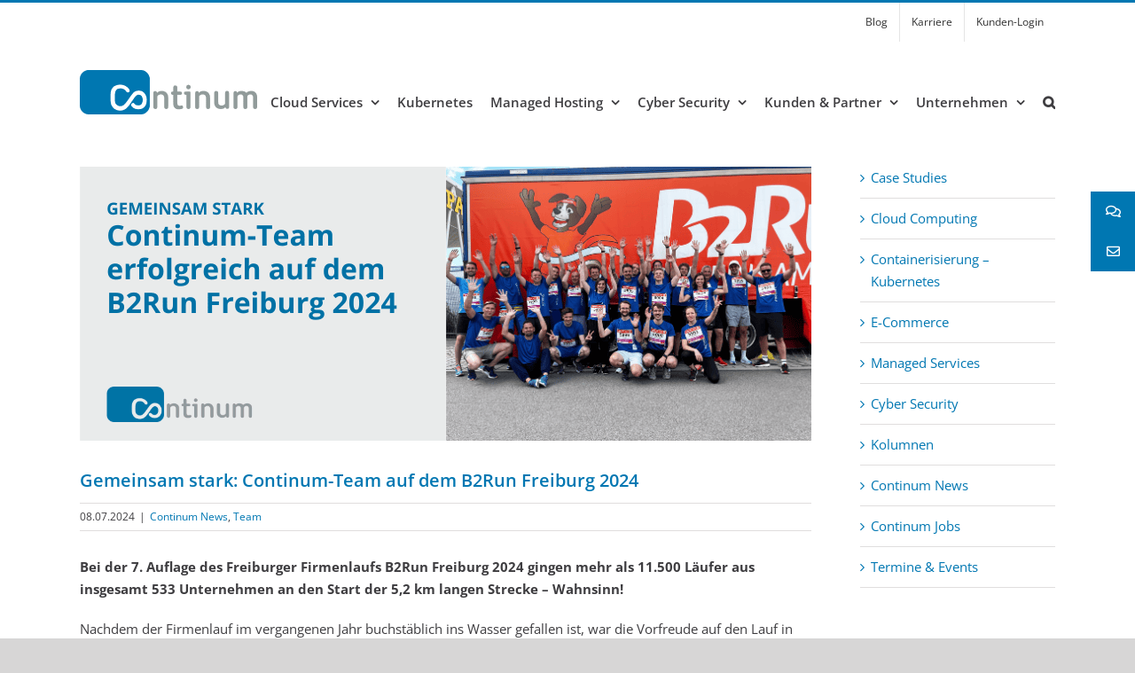

--- FILE ---
content_type: text/html; charset=UTF-8
request_url: https://www.continum.net/b2run-freiburg-2024/
body_size: 22069
content:
<!DOCTYPE html>
<html class="avada-html-layout-wide avada-html-header-position-top" lang="de" prefix="og: http://ogp.me/ns# fb: http://ogp.me/ns/fb#">
<head>
	<meta http-equiv="X-UA-Compatible" content="IE=edge" />
	<meta http-equiv="Content-Type" content="text/html; charset=utf-8"/>
	<meta name="viewport" content="width=device-width, initial-scale=1" />
	<style id="awlb-live-editor">.fusion-builder-live .fusion-builder-live-toolbar .fusion-toolbar-nav > li.fusion-branding .fusion-builder-logo-wrapper .fusiona-avada-logo {background: url( https://www.continum.net/wp-content/uploads/logo.png ) no-repeat center !important;
				background-size: contain !important;
				width: 30px;
				height: 30px;}.fusion-builder-live .fusion-builder-live-toolbar .fusion-toolbar-nav > li.fusion-branding .fusion-builder-logo-wrapper .fusiona-avada-logo:before {
					display: none;
				}</style><meta name='robots' content='index, follow, max-image-preview:large, max-snippet:-1, max-video-preview:-1' />
	<style>img:is([sizes="auto" i], [sizes^="auto," i]) { contain-intrinsic-size: 3000px 1500px }</style>
	
	<!-- This site is optimized with the Yoast SEO plugin v26.8 - https://yoast.com/product/yoast-seo-wordpress/ -->
	<title>Continum-Team beim B2Run Freiburg 2024 | Continum AG</title>
	<meta name="description" content="5,2 km Laufstrecke und mehr als 11.500 Teilnehmer gingen beim B2Run 2024 in Freiburg an den Start - darunter auch zwei Continum-Kollegen." />
	<link rel="canonical" href="https://www.continum.net/b2run-freiburg-2024/" />
	<meta property="og:locale" content="de_DE" />
	<meta property="og:type" content="article" />
	<meta property="og:title" content="Continum-Team beim B2Run Freiburg 2024 | Continum AG" />
	<meta property="og:description" content="5,2 km Laufstrecke und mehr als 11.500 Teilnehmer gingen beim B2Run 2024 in Freiburg an den Start - darunter auch zwei Continum-Kollegen." />
	<meta property="og:url" content="https://www.continum.net/b2run-freiburg-2024/" />
	<meta property="og:site_name" content="Continum AG" />
	<meta property="article:publisher" content="https://www.facebook.com/continumag/?ref=bookmarks" />
	<meta property="article:published_time" content="2024-07-08T09:50:40+00:00" />
	<meta property="og:image" content="https://www.continum.net/wp-content/uploads/continum-team-beim-b2run-freiburg-2024.png" />
	<meta property="og:image:width" content="825" />
	<meta property="og:image:height" content="309" />
	<meta property="og:image:type" content="image/png" />
	<meta name="author" content="Sebastian Priess" />
	<meta name="twitter:card" content="summary_large_image" />
	<meta name="twitter:label1" content="Verfasst von" />
	<meta name="twitter:data1" content="Sebastian Priess" />
	<meta name="twitter:label2" content="Geschätzte Lesezeit" />
	<meta name="twitter:data2" content="3 Minuten" />
	<script type="application/ld+json" class="yoast-schema-graph">{"@context":"https://schema.org","@graph":[{"@type":"Article","@id":"https://www.continum.net/b2run-freiburg-2024/#article","isPartOf":{"@id":"https://www.continum.net/b2run-freiburg-2024/"},"author":{"name":"Sebastian Priess","@id":"https://www.continum.net/#/schema/person/1942019e8a8d9d21f436ec8aa1f7711e"},"headline":"Gemeinsam stark: Continum-Team auf dem B2Run Freiburg 2024","datePublished":"2024-07-08T09:50:40+00:00","mainEntityOfPage":{"@id":"https://www.continum.net/b2run-freiburg-2024/"},"wordCount":1695,"publisher":{"@id":"https://www.continum.net/#organization"},"image":{"@id":"https://www.continum.net/b2run-freiburg-2024/#primaryimage"},"thumbnailUrl":"https://www.continum.net/wp-content/uploads/continum-team-beim-b2run-freiburg-2024.png","articleSection":["Continum News","Team"],"inLanguage":"de"},{"@type":"WebPage","@id":"https://www.continum.net/b2run-freiburg-2024/","url":"https://www.continum.net/b2run-freiburg-2024/","name":"Continum-Team beim B2Run Freiburg 2024 | Continum AG","isPartOf":{"@id":"https://www.continum.net/#website"},"primaryImageOfPage":{"@id":"https://www.continum.net/b2run-freiburg-2024/#primaryimage"},"image":{"@id":"https://www.continum.net/b2run-freiburg-2024/#primaryimage"},"thumbnailUrl":"https://www.continum.net/wp-content/uploads/continum-team-beim-b2run-freiburg-2024.png","datePublished":"2024-07-08T09:50:40+00:00","description":"5,2 km Laufstrecke und mehr als 11.500 Teilnehmer gingen beim B2Run 2024 in Freiburg an den Start - darunter auch zwei Continum-Kollegen.","breadcrumb":{"@id":"https://www.continum.net/b2run-freiburg-2024/#breadcrumb"},"inLanguage":"de","potentialAction":[{"@type":"ReadAction","target":["https://www.continum.net/b2run-freiburg-2024/"]}]},{"@type":"ImageObject","inLanguage":"de","@id":"https://www.continum.net/b2run-freiburg-2024/#primaryimage","url":"https://www.continum.net/wp-content/uploads/continum-team-beim-b2run-freiburg-2024.png","contentUrl":"https://www.continum.net/wp-content/uploads/continum-team-beim-b2run-freiburg-2024.png","width":825,"height":309,"caption":"Continum-Team beim B2Run 2024 Freiburg"},{"@type":"BreadcrumbList","@id":"https://www.continum.net/b2run-freiburg-2024/#breadcrumb","itemListElement":[{"@type":"ListItem","position":1,"name":"Startseite","item":"https://www.continum.net/"},{"@type":"ListItem","position":2,"name":"Gemeinsam stark: Continum-Team auf dem B2Run Freiburg 2024"}]},{"@type":"WebSite","@id":"https://www.continum.net/#website","url":"https://www.continum.net/","name":"Continum AG","description":"Continum Performance – Leistungskraft für Ihr digitales Business","publisher":{"@id":"https://www.continum.net/#organization"},"potentialAction":[{"@type":"SearchAction","target":{"@type":"EntryPoint","urlTemplate":"https://www.continum.net/?s={search_term_string}"},"query-input":{"@type":"PropertyValueSpecification","valueRequired":true,"valueName":"search_term_string"}}],"inLanguage":"de"},{"@type":"Organization","@id":"https://www.continum.net/#organization","name":"Continum AG","url":"https://www.continum.net/","logo":{"@type":"ImageObject","inLanguage":"de","@id":"https://www.continum.net/#/schema/logo/image/","url":"https://www.continum.net/wp-content/uploads/continum_ag_kl.png","contentUrl":"https://www.continum.net/wp-content/uploads/continum_ag_kl.png","width":200,"height":50,"caption":"Continum AG"},"image":{"@id":"https://www.continum.net/#/schema/logo/image/"},"sameAs":["https://www.facebook.com/continumag/?ref=bookmarks","https://www.linkedin.com/company/continum-ag/"]},{"@type":"Person","@id":"https://www.continum.net/#/schema/person/1942019e8a8d9d21f436ec8aa1f7711e","name":"Sebastian Priess"}]}</script>
	<!-- / Yoast SEO plugin. -->


<link rel='dns-prefetch' href='//cdnjs.cloudflare.com' />

<link rel="alternate" type="application/rss+xml" title="Continum AG &raquo; Feed" href="https://www.continum.net/feed/" />
<link rel="alternate" type="application/rss+xml" title="Continum AG &raquo; Kommentar-Feed" href="https://www.continum.net/comments/feed/" />
		
		
		
									<meta name="description" content="Bei der 7. Auflage des Freiburger Firmenlaufs B2Run Freiburg 2024 gingen mehr als 11.500 Läufer aus insgesamt 533 Unternehmen an den Start der 5,2 km langen Strecke – Wahnsinn!

Nachdem der Firmenlauf im vergangenen Jahr buchstäblich ins Wasser gefallen ist, war die Vorfreude auf den Lauf in diesem Jahr umso größer. Unter dem Motto #gemeinsamaktiv gingen"/>
				
		<meta property="og:locale" content="de_DE"/>
		<meta property="og:type" content="article"/>
		<meta property="og:site_name" content="Continum AG"/>
		<meta property="og:title" content="Continum-Team beim B2Run Freiburg 2024 | Continum AG"/>
				<meta property="og:description" content="Bei der 7. Auflage des Freiburger Firmenlaufs B2Run Freiburg 2024 gingen mehr als 11.500 Läufer aus insgesamt 533 Unternehmen an den Start der 5,2 km langen Strecke – Wahnsinn!

Nachdem der Firmenlauf im vergangenen Jahr buchstäblich ins Wasser gefallen ist, war die Vorfreude auf den Lauf in diesem Jahr umso größer. Unter dem Motto #gemeinsamaktiv gingen"/>
				<meta property="og:url" content="https://www.continum.net/b2run-freiburg-2024/"/>
										<meta property="article:published_time" content="2024-07-08T09:50:40+01:00"/>
											<meta name="author" content="Sebastian Priess"/>
								<meta property="og:image" content="https://www.continum.net/wp-content/uploads/continum-team-beim-b2run-freiburg-2024.png"/>
		<meta property="og:image:width" content="825"/>
		<meta property="og:image:height" content="309"/>
		<meta property="og:image:type" content="image/png"/>
				<link data-minify="1" rel='stylesheet' id='n2go-styles-css' href='https://www.continum.net/wp-content/cache/min/1/wp-content/plugins/newsletter2go/widget/styles.css?ver=1743500641' type='text/css' media='all' />
<style id='wp-emoji-styles-inline-css' type='text/css'>

	img.wp-smiley, img.emoji {
		display: inline !important;
		border: none !important;
		box-shadow: none !important;
		height: 1em !important;
		width: 1em !important;
		margin: 0 0.07em !important;
		vertical-align: -0.1em !important;
		background: none !important;
		padding: 0 !important;
	}
</style>
<link data-minify="1" rel='stylesheet' id='formcraft-common-css' href='https://www.continum.net/wp-content/cache/min/1/wp-content/plugins/formcraft3/dist/formcraft-common.css?ver=1743500641' type='text/css' media='all' />
<link data-minify="1" rel='stylesheet' id='formcraft-form-css' href='https://www.continum.net/wp-content/cache/min/1/wp-content/plugins/formcraft3/dist/form.css?ver=1743500641' type='text/css' media='all' />
<link data-minify="1" rel='stylesheet' id='ssb-ui-style-css' href='https://www.continum.net/wp-content/cache/min/1/wp-content/plugins/sticky-side-buttons/assets/css/ssb-ui-style.css?ver=1743500641' type='text/css' media='all' />
<style id='ssb-ui-style-inline-css' type='text/css'>
#ssb-btn-1{background: #0077b2;}
#ssb-btn-1:hover{background:rgba(0,119,178,0.9);}
#ssb-btn-1 a{color: #ffffff;}
.ssb-share-btn,.ssb-share-btn .ssb-social-popup{background:#0077b2;color:#ffffff}
.ssb-share-btn:hover{background:rgba(0,119,178,0.9);}
.ssb-share-btn a{color:#ffffff !important;}
#ssb-btn-2{background: #0077b2;}
#ssb-btn-2:hover{background:rgba(0,119,178,0.9);}
#ssb-btn-2 a{color: #ffffff;}

</style>
<link data-minify="1" rel='stylesheet' id='ssb-fontawesome-frontend-css' href='https://www.continum.net/wp-content/cache/min/1/ajax/libs/font-awesome/6.7.2/css/all.min.css?ver=1751327393' type='text/css' media='all' />
<link data-minify="1" rel='stylesheet' id='fusion-dynamic-css-css' href='https://www.continum.net/wp-content/cache/min/1/wp-content/uploads/fusion-styles/a573e029125520482810e9ca0935d79b.min.css?ver=1743500641' type='text/css' media='all' />
<script type="text/javascript" src="https://www.continum.net/wp-includes/js/jquery/jquery.min.js?ver=3.7.1" id="jquery-core-js"></script>

<link rel="https://api.w.org/" href="https://www.continum.net/wp-json/" /><link rel="alternate" title="JSON" type="application/json" href="https://www.continum.net/wp-json/wp/v2/posts/8685" />
<link rel='shortlink' href='https://www.continum.net/?p=8685' />
<link rel="alternate" title="oEmbed (JSON)" type="application/json+oembed" href="https://www.continum.net/wp-json/oembed/1.0/embed?url=https%3A%2F%2Fwww.continum.net%2Fb2run-freiburg-2024%2F" />
<link rel="alternate" title="oEmbed (XML)" type="text/xml+oembed" href="https://www.continum.net/wp-json/oembed/1.0/embed?url=https%3A%2F%2Fwww.continum.net%2Fb2run-freiburg-2024%2F&#038;format=xml" />
<style type="text/css" id="css-fb-visibility">@media screen and (max-width: 640px){.fusion-no-small-visibility{display:none !important;}body .sm-text-align-center{text-align:center !important;}body .sm-text-align-left{text-align:left !important;}body .sm-text-align-right{text-align:right !important;}body .sm-flex-align-center{justify-content:center !important;}body .sm-flex-align-flex-start{justify-content:flex-start !important;}body .sm-flex-align-flex-end{justify-content:flex-end !important;}body .sm-mx-auto{margin-left:auto !important;margin-right:auto !important;}body .sm-ml-auto{margin-left:auto !important;}body .sm-mr-auto{margin-right:auto !important;}body .fusion-absolute-position-small{position:absolute;top:auto;width:100%;}.awb-sticky.awb-sticky-small{ position: sticky; top: var(--awb-sticky-offset,0); }}@media screen and (min-width: 641px) and (max-width: 1024px){.fusion-no-medium-visibility{display:none !important;}body .md-text-align-center{text-align:center !important;}body .md-text-align-left{text-align:left !important;}body .md-text-align-right{text-align:right !important;}body .md-flex-align-center{justify-content:center !important;}body .md-flex-align-flex-start{justify-content:flex-start !important;}body .md-flex-align-flex-end{justify-content:flex-end !important;}body .md-mx-auto{margin-left:auto !important;margin-right:auto !important;}body .md-ml-auto{margin-left:auto !important;}body .md-mr-auto{margin-right:auto !important;}body .fusion-absolute-position-medium{position:absolute;top:auto;width:100%;}.awb-sticky.awb-sticky-medium{ position: sticky; top: var(--awb-sticky-offset,0); }}@media screen and (min-width: 1025px){.fusion-no-large-visibility{display:none !important;}body .lg-text-align-center{text-align:center !important;}body .lg-text-align-left{text-align:left !important;}body .lg-text-align-right{text-align:right !important;}body .lg-flex-align-center{justify-content:center !important;}body .lg-flex-align-flex-start{justify-content:flex-start !important;}body .lg-flex-align-flex-end{justify-content:flex-end !important;}body .lg-mx-auto{margin-left:auto !important;margin-right:auto !important;}body .lg-ml-auto{margin-left:auto !important;}body .lg-mr-auto{margin-right:auto !important;}body .fusion-absolute-position-large{position:absolute;top:auto;width:100%;}.awb-sticky.awb-sticky-large{ position: sticky; top: var(--awb-sticky-offset,0); }}</style><style type="text/css" id="fusion-branding-style">#wpadminbar .avada-menu > .ab-item:before,#wpadminbar > #wp-toolbar #wp-admin-bar-fb-edit > .ab-item:before {background: url( https://www.continum.net/wp-content/uploads/logo-continum-ag.png ) no-repeat center !important;background-size: auto !important;content: "" !important;
						padding: 2px 0;
						width: 20px;
						height: 20px;
						background-size: contain !important;}</style><link rel="icon" href="https://www.continum.net/wp-content/uploads/cropped-continum-ag-66x66.png" sizes="32x32" />
<link rel="icon" href="https://www.continum.net/wp-content/uploads/cropped-continum-ag-200x200.png" sizes="192x192" />
<link rel="apple-touch-icon" href="https://www.continum.net/wp-content/uploads/cropped-continum-ag-200x200.png" />
<meta name="msapplication-TileImage" content="https://www.continum.net/wp-content/uploads/cropped-continum-ag-300x300.png" />
		<style type="text/css" id="wp-custom-css">
			/*Jens Spranger*/
/*21.06.2021*/

/*Nach Update des Themes kommt es im Internet-Explorer zu einem Darstellungsfehler. */

/* START */

.fusion-animated {visibility: visible !important;}

/* ENDE */


/*Jens Spranger*/
/*08.01.2021*/

/*Für die Optimierung der Logos im Footer. Blendet den Titel des Widgets aus und gibt die Möglichkeit zur individuelen Anpassung der Größe der Logos über die Zuweisung einer Klasse.*/

/*Hierzu im Widget bei der Bearbeitung eines Bildes die erweiterten Optionen öffnen und unter "Bild-CSS-Klasse" die entsprechende Klasse eintragen.*/

/*Z.B. footer-image-35 für 35%*, bzw. footer-image-40 für 40%. Die Klassen sind für 35% bis 70% angelegt.*/

/* START */
div.fusion-footer section.widget_media_image h4.widget-title {
	display: none;
}

.footer-image-35 {
	max-width: 35% !important;
	height: auto;
}

.footer-image-40 {
	max-width: 40% !important;
	height: auto;
}

.footer-image-45 {
	max-width: 45% !important;
	height: auto;
}

.footer-image-50 {
	max-width: 50% !important;
	height: auto;
}

.footer-image-55 {
	max-width: 55% !important;
	height: auto;
}

.footer-image-60 {
	max-width: 60% !important;
	height: auto;
}

.footer-image-65 {
	max-width: 65% !important;
	height: auto;
}

.footer-image-70 {
	max-width: 70% !important;
	height: auto;
}

.with-bg {
  /* If the background is a solid color: */
  background-color: rgba(255, 255, 255); /* Adjust the alpha value (0.5 in this example) to make it less opaque. */

  /* Or if you want to adjust the opacity of the entire element, including its content: */
  opacity: 0.95; /* Adjust the value as needed, but be aware that this will also make the text and other content semi-transparent. */
}
/* ENDE */


/*Philipp Röser*/
/*12.01.2026*/

/*Scroll-Effekt für eine Landingpage angepasst - dieser war zu abrupt. */

/* START */

html {
  scroll-behavior: smooth;
}

/* ENDE */		</style>
				
		
	<meta name="generator" content="WP Rocket 3.18.3" data-wpr-features="wpr_defer_js wpr_minify_concatenate_js wpr_minify_css wpr_preload_links wpr_desktop" /></head>

<body class="wp-singular post-template-default single single-post postid-8685 single-format-standard wp-theme-Avada wp-child-theme-Avada-Child-Theme has-sidebar fusion-image-hovers fusion-pagination-sizing fusion-button_type-flat fusion-button_span-no fusion-button_gradient-linear avada-image-rollover-circle-yes avada-image-rollover-no fusion-body ltr fusion-sticky-header no-tablet-sticky-header no-mobile-sticky-header no-mobile-slidingbar no-mobile-totop avada-has-rev-slider-styles fusion-disable-outline fusion-sub-menu-slide mobile-logo-pos-left layout-wide-mode avada-has-boxed-modal-shadow-none layout-scroll-offset-full avada-has-zero-margin-offset-top fusion-top-header menu-text-align-center mobile-menu-design-modern fusion-show-pagination-text fusion-header-layout-v2 avada-responsive avada-footer-fx-none avada-menu-highlight-style-bottombar fusion-search-form-clean fusion-main-menu-search-overlay fusion-avatar-square avada-sticky-shrinkage avada-dropdown-styles avada-blog-layout-grid avada-blog-archive-layout-grid avada-header-shadow-no avada-menu-icon-position-left avada-has-megamenu-shadow avada-has-mobile-menu-search avada-has-main-nav-search-icon avada-has-megamenu-item-divider avada-has-breadcrumb-mobile-hidden avada-has-titlebar-bar_and_content avada-header-border-color-full-transparent avada-has-pagination-padding avada-flyout-menu-direction-fade avada-ec-views-v1" data-awb-post-id="8685">
		<a class="skip-link screen-reader-text" href="#content">Zum Inhalt springen</a>

	<div data-rocket-location-hash="1bedd667ccdb0f2ae6123868cb70086e" id="boxed-wrapper">
		
		<div data-rocket-location-hash="c748e83a99a8efa38397a49b963eb39a" id="wrapper" class="fusion-wrapper">
			<div data-rocket-location-hash="30e21cd0d1ab48664f94f36d4ec80340" id="home" style="position:relative;top:-1px;"></div>
							
					
			<header data-rocket-location-hash="6a3c4ea792bfdd798d2d351fb8fd07c9" class="fusion-header-wrapper">
				<div class="fusion-header-v2 fusion-logo-alignment fusion-logo-left fusion-sticky-menu- fusion-sticky-logo-1 fusion-mobile-logo-  fusion-mobile-menu-design-modern">
					
<div class="fusion-secondary-header">
	<div class="fusion-row">
							<div class="fusion-alignright">
				<nav class="fusion-secondary-menu" role="navigation" aria-label="Sekundäres Menü"><ul id="menu-submenue-oben" class="menu"><li  id="menu-item-192"  class="menu-item menu-item-type-post_type menu-item-object-page menu-item-192"  data-item-id="192"><a  href="https://www.continum.net/blog/" class="fusion-bottombar-highlight"><span class="menu-text">Blog</span></a></li><li  id="menu-item-302"  class="menu-item menu-item-type-post_type menu-item-object-page menu-item-302"  data-item-id="302"><a  href="https://www.continum.net/unternehmen/karriere/" class="fusion-bottombar-highlight"><span class="menu-text">Karriere</span></a></li><li  id="menu-item-107"  class="menu-item menu-item-type-custom menu-item-object-custom menu-item-107"  data-item-id="107"><a  target="_blank" rel="noopener noreferrer" href="https://service2.continum.net/login" class="fusion-bottombar-highlight"><span class="menu-text">Kunden-Login</span></a></li></ul></nav><nav class="fusion-mobile-nav-holder fusion-mobile-menu-text-align-left" aria-label="Sekundäres mobiles Menü"></nav>			</div>
			</div>
</div>
<div class="fusion-header-sticky-height"></div>
<div class="fusion-header">
	<div class="fusion-row">
					<div class="fusion-logo" data-margin-top="31px" data-margin-bottom="31px" data-margin-left="0px" data-margin-right="0px">
			<a class="fusion-logo-link"  href="https://www.continum.net/" >

						<!-- standard logo -->
			<img src="https://www.continum.net/wp-content/uploads/continum_ag_kl.png" srcset="https://www.continum.net/wp-content/uploads/continum_ag_kl.png 1x, https://www.continum.net/wp-content/uploads/continum_ag_gr.png 2x" width="200" height="50" style="max-height:50px;height:auto;" alt="Continum AG Logo" data-retina_logo_url="https://www.continum.net/wp-content/uploads/continum_ag_gr.png" class="fusion-standard-logo" />

			
											<!-- sticky header logo -->
				<img src="https://www.continum.net/wp-content/uploads/logo-continum-ag-white-klein.png" srcset="https://www.continum.net/wp-content/uploads/logo-continum-ag-white-klein.png 1x, https://www.continum.net/wp-content/uploads/logo-continum-ag-white-gross.png 2x" width="200" height="50" style="max-height:50px;height:auto;" alt="Continum AG Logo" data-retina_logo_url="https://www.continum.net/wp-content/uploads/logo-continum-ag-white-gross.png" class="fusion-sticky-logo" />
					</a>
		</div>		<nav class="fusion-main-menu" aria-label="Hauptmenü"><div class="fusion-overlay-search">		<form role="search" class="searchform fusion-search-form  fusion-live-search fusion-search-form-clean" method="get" action="https://www.continum.net/">
			<div class="fusion-search-form-content">

				
				<div class="fusion-search-field search-field">
					<label><span class="screen-reader-text">Suche nach:</span>
													<input type="search" class="s fusion-live-search-input" name="s" id="fusion-live-search-input-0" autocomplete="off" placeholder="Suchen..." required aria-required="true" aria-label="Suchen..."/>
											</label>
				</div>
				<div class="fusion-search-button search-button">
					<input type="submit" class="fusion-search-submit searchsubmit" aria-label="Suche" value="&#xf002;" />
										<div class="fusion-slider-loading"></div>
									</div>

				
			</div>


							<div class="fusion-search-results-wrapper"><div class="fusion-search-results"></div></div>
			
		</form>
		<div class="fusion-search-spacer"></div><a href="#" role="button" aria-label="Schließe die Suche" class="fusion-close-search"></a></div><ul id="menu-hauptmenue" class="fusion-menu"><li  id="menu-item-400"  class="menu-item menu-item-type-post_type menu-item-object-page menu-item-has-children menu-item-400 fusion-dropdown-menu"  data-item-id="400"><a  href="https://www.continum.net/cloud-services/" class="fusion-bottombar-highlight"><span class="menu-text">Cloud Services</span> <span class="fusion-caret"><i class="fusion-dropdown-indicator" aria-hidden="true"></i></span></a><ul class="sub-menu"><li  id="menu-item-1557"  class="menu-item menu-item-type-post_type menu-item-object-page menu-item-1557 fusion-dropdown-submenu" ><a  href="https://www.continum.net/cloud-services/hybrid-cloud/" class="fusion-bottombar-highlight"><span>Hybrid Cloud</span></a></li><li  id="menu-item-1553"  class="menu-item menu-item-type-post_type menu-item-object-page menu-item-1553 fusion-dropdown-submenu" ><a  href="https://www.continum.net/cloud-services/managed-cloud-services/" class="fusion-bottombar-highlight"><span>Managed Cloud Services</span></a></li><li  id="menu-item-3469"  class="menu-item menu-item-type-post_type menu-item-object-page menu-item-has-children menu-item-3469 fusion-dropdown-submenu" ><a  href="https://www.continum.net/cloud-services/cloud-consulting/" class="fusion-bottombar-highlight"><span>Cloud Consulting</span> <span class="fusion-caret"><i class="fusion-dropdown-indicator" aria-hidden="true"></i></span></a><ul class="sub-menu"><li  id="menu-item-3648"  class="menu-item menu-item-type-custom menu-item-object-custom menu-item-3648" ><a  href="https://www.continum.net/cloud-services/cloud-consulting/guided-cloud-solution/" class="fusion-bottombar-highlight"><span>Guided Cloud Solution</span></a></li><li  id="menu-item-3649"  class="menu-item menu-item-type-custom menu-item-object-custom menu-item-3649" ><a  href="https://www.continum.net/cloud-services/cloud-consulting/cloud-enabling/" class="fusion-bottombar-highlight"><span>Cloud Enabling</span></a></li></ul></li><li  id="menu-item-7826"  class="menu-item menu-item-type-post_type menu-item-object-page menu-item-7826 fusion-dropdown-submenu" ><a  href="https://www.continum.net/cloud-services/cdn-business-services/" class="fusion-bottombar-highlight"><span>CDN Business Services</span></a></li></ul></li><li  id="menu-item-885"  class="menu-item menu-item-type-post_type menu-item-object-page menu-item-885"  data-item-id="885"><a  href="https://www.continum.net/managed-kubernetes/" class="fusion-bottombar-highlight"><span class="menu-text">Kubernetes</span></a></li><li  id="menu-item-401"  class="menu-item menu-item-type-post_type menu-item-object-page menu-item-has-children menu-item-401 fusion-dropdown-menu"  data-item-id="401"><a  href="https://www.continum.net/managed-hosting/" class="fusion-bottombar-highlight"><span class="menu-text">Managed Hosting</span> <span class="fusion-caret"><i class="fusion-dropdown-indicator" aria-hidden="true"></i></span></a><ul class="sub-menu"><li  id="menu-item-881"  class="menu-item menu-item-type-post_type menu-item-object-page menu-item-881 fusion-dropdown-submenu" ><a  href="https://www.continum.net/managed-hosting/e-commerce-hosting/" class="fusion-bottombar-highlight"><span>E-Commerce Hosting</span></a></li><li  id="menu-item-574"  class="menu-item menu-item-type-post_type menu-item-object-page menu-item-574 fusion-dropdown-submenu" ><a  href="https://www.continum.net/managed-hosting/pci-dss-hosting/" class="fusion-bottombar-highlight"><span>PCI DSS Hosting</span></a></li><li  id="menu-item-884"  class="menu-item menu-item-type-post_type menu-item-object-page menu-item-884 fusion-dropdown-submenu" ><a  href="https://www.continum.net/managed-hosting/anwendungshosting/" class="fusion-bottombar-highlight"><span>Anwendungshosting</span></a></li><li  id="menu-item-886"  class="menu-item menu-item-type-post_type menu-item-object-page menu-item-has-children menu-item-886 fusion-dropdown-submenu" ><a  href="https://www.continum.net/managed-hosting/devops/" class="fusion-bottombar-highlight"><span>DevOps</span> <span class="fusion-caret"><i class="fusion-dropdown-indicator" aria-hidden="true"></i></span></a><ul class="sub-menu"><li  id="menu-item-2409"  class="menu-item menu-item-type-post_type menu-item-object-page menu-item-2409" ><a  href="https://www.continum.net/managed-hosting/devops/deployment/" class="fusion-bottombar-highlight"><span>Deployment</span></a></li></ul></li></ul></li><li  id="menu-item-357"  class="menu-item menu-item-type-post_type menu-item-object-page menu-item-has-children menu-item-357 fusion-dropdown-menu"  data-item-id="357"><a  href="https://www.continum.net/cyber-security/" class="fusion-bottombar-highlight"><span class="menu-text">Cyber Security</span> <span class="fusion-caret"><i class="fusion-dropdown-indicator" aria-hidden="true"></i></span></a><ul class="sub-menu"><li  id="menu-item-358"  class="menu-item menu-item-type-post_type menu-item-object-page menu-item-358 fusion-dropdown-submenu" ><a  href="https://www.continum.net/cyber-security/logging-service/" class="fusion-bottombar-highlight"><span>Logging Service</span></a></li><li  id="menu-item-482"  class="menu-item menu-item-type-post_type menu-item-object-page menu-item-has-children menu-item-482 fusion-dropdown-submenu" ><a  href="https://www.continum.net/cyber-security/high-security-services/" class="fusion-bottombar-highlight"><span>High Security Services</span> <span class="fusion-caret"><i class="fusion-dropdown-indicator" aria-hidden="true"></i></span></a><ul class="sub-menu"><li  id="menu-item-54"  class="menu-item menu-item-type-custom menu-item-object-custom menu-item-54" ><a  href="https://www.continum.net/cyber-security/high-security-services/#hss1" class="fusion-bottombar-highlight"><span>Network Security Review Service</span></a></li><li  id="menu-item-55"  class="menu-item menu-item-type-custom menu-item-object-custom menu-item-55" ><a  href="https://www.continum.net/cyber-security/high-security-services/#hss2" class="fusion-bottombar-highlight"><span>Web Application Firewall (WAF)</span></a></li><li  id="menu-item-56"  class="menu-item menu-item-type-custom menu-item-object-custom menu-item-56" ><a  href="https://www.continum.net/cyber-security/high-security-services/#hss3" class="fusion-bottombar-highlight"><span>AntiVir Proxy</span></a></li><li  id="menu-item-57"  class="menu-item menu-item-type-custom menu-item-object-custom menu-item-57" ><a  href="https://www.continum.net/cyber-security/high-security-services/#hss4" class="fusion-bottombar-highlight"><span>Periodical Vulnerability Scan</span></a></li><li  id="menu-item-58"  class="menu-item menu-item-type-custom menu-item-object-custom menu-item-58" ><a  href="https://www.continum.net/cyber-security/high-security-services/#hss5" class="fusion-bottombar-highlight"><span>AntiVir Linux und Windows</span></a></li><li  id="menu-item-59"  class="menu-item menu-item-type-custom menu-item-object-custom menu-item-59" ><a  href="https://www.continum.net/cyber-security/high-security-services/#hss6" class="fusion-bottombar-highlight"><span>ModSecurity Intrusion Prevention</span></a></li></ul></li><li  id="menu-item-986"  class="menu-item menu-item-type-post_type menu-item-object-page menu-item-has-children menu-item-986 fusion-dropdown-submenu" ><a  href="https://www.continum.net/cyber-security/business-continuity-management/" class="fusion-bottombar-highlight"><span>Business Continuity Management</span> <span class="fusion-caret"><i class="fusion-dropdown-indicator" aria-hidden="true"></i></span></a><ul class="sub-menu"><li  id="menu-item-987"  class="menu-item menu-item-type-post_type menu-item-object-page menu-item-987" ><a  href="https://www.continum.net/cyber-security/business-continuity-management/continum-cloud-backup/" class="fusion-bottombar-highlight"><span>Continum Cloud Backup</span></a></li><li  id="menu-item-1104"  class="menu-item menu-item-type-post_type menu-item-object-page menu-item-1104" ><a  href="https://www.continum.net/cyber-security/business-continuity-management/disaster-recovery/" class="fusion-bottombar-highlight"><span>Disaster Recovery</span></a></li></ul></li></ul></li><li  id="menu-item-800"  class="menu-item menu-item-type-post_type menu-item-object-page menu-item-has-children menu-item-800 fusion-dropdown-menu"  data-item-id="800"><a  href="https://www.continum.net/kunden-partner/" class="fusion-bottombar-highlight"><span class="menu-text">Kunden &#038; Partner</span> <span class="fusion-caret"><i class="fusion-dropdown-indicator" aria-hidden="true"></i></span></a><ul class="sub-menu"><li  id="menu-item-2580"  class="menu-item menu-item-type-post_type menu-item-object-page menu-item-2580 fusion-dropdown-submenu" ><a  href="https://www.continum.net/kunden-partner/kunden/" class="fusion-bottombar-highlight"><span>Kunden</span></a></li><li  id="menu-item-1793"  class="menu-item menu-item-type-post_type menu-item-object-page menu-item-1793 fusion-dropdown-submenu" ><a  href="https://www.continum.net/kunden-partner/partner/" class="fusion-bottombar-highlight"><span>Partner</span></a></li><li  id="menu-item-801"  class="menu-item menu-item-type-post_type menu-item-object-page menu-item-801 fusion-dropdown-submenu" ><a  href="https://www.continum.net/kunden-partner/continum-servicebereich/" class="fusion-bottombar-highlight"><span>Servicebereich</span></a></li></ul></li><li  id="menu-item-1326"  class="menu-item menu-item-type-post_type menu-item-object-page menu-item-has-children menu-item-1326 fusion-dropdown-menu"  data-item-id="1326"><a  href="https://www.continum.net/unternehmen/" class="fusion-bottombar-highlight"><span class="menu-text">Unternehmen</span> <span class="fusion-caret"><i class="fusion-dropdown-indicator" aria-hidden="true"></i></span></a><ul class="sub-menu"><li  id="menu-item-1366"  class="menu-item menu-item-type-post_type menu-item-object-page menu-item-1366 fusion-dropdown-submenu" ><a  href="https://www.continum.net/unternehmen/warum-continum/" class="fusion-bottombar-highlight"><span>Warum Continum?</span></a></li><li  id="menu-item-8553"  class="menu-item menu-item-type-post_type menu-item-object-page menu-item-8553 fusion-dropdown-submenu" ><a  href="https://www.continum.net/unternehmen/zertifizierungen/" class="fusion-bottombar-highlight"><span>Zertifizierungen</span></a></li><li  id="menu-item-1209"  class="menu-item menu-item-type-post_type menu-item-object-page menu-item-1209 fusion-dropdown-submenu" ><a  href="https://www.continum.net/unternehmen/nachhaltigkeit-soziales/" class="fusion-bottombar-highlight"><span>Nachhaltigkeit &#038; Soziales</span></a></li><li  id="menu-item-313"  class="menu-item menu-item-type-post_type menu-item-object-page menu-item-313 fusion-dropdown-submenu" ><a  href="https://www.continum.net/unternehmen/management/" class="fusion-bottombar-highlight"><span>Management</span></a></li><li  id="menu-item-257"  class="menu-item menu-item-type-post_type menu-item-object-page menu-item-257 fusion-dropdown-submenu" ><a  href="https://www.continum.net/unternehmen/karriere/" class="fusion-bottombar-highlight"><span>Karriere</span></a></li><li  id="menu-item-971"  class="menu-item menu-item-type-post_type menu-item-object-page menu-item-971 fusion-dropdown-submenu" ><a  href="https://www.continum.net/unternehmen/verhaltenskodex-continum-ag/" class="fusion-bottombar-highlight"><span>Verhaltenskodex</span></a></li><li  id="menu-item-556"  class="menu-item menu-item-type-post_type menu-item-object-page menu-item-556 fusion-dropdown-submenu" ><a  href="https://www.continum.net/unternehmen/kontakt/" class="fusion-bottombar-highlight"><span>Kontakt</span></a></li></ul></li><li class="fusion-custom-menu-item fusion-main-menu-search fusion-search-overlay"><a class="fusion-main-menu-icon" href="#" aria-label="Suche" data-title="Suche" title="Suche" role="button" aria-expanded="false"></a></li></ul></nav>	<div class="fusion-mobile-menu-icons">
							<a href="#" class="fusion-icon awb-icon-bars" aria-label="Toggle mobile menu" aria-expanded="false"></a>
		
					<a href="#" class="fusion-icon awb-icon-search" aria-label="Toggle mobile search"></a>
		
		
			</div>

<nav class="fusion-mobile-nav-holder fusion-mobile-menu-text-align-left" aria-label="Main Menu Mobile"></nav>

		
<div class="fusion-clearfix"></div>
<div class="fusion-mobile-menu-search">
			<form role="search" class="searchform fusion-search-form  fusion-live-search fusion-search-form-clean" method="get" action="https://www.continum.net/">
			<div class="fusion-search-form-content">

				
				<div class="fusion-search-field search-field">
					<label><span class="screen-reader-text">Suche nach:</span>
													<input type="search" class="s fusion-live-search-input" name="s" id="fusion-live-search-input-1" autocomplete="off" placeholder="Suchen..." required aria-required="true" aria-label="Suchen..."/>
											</label>
				</div>
				<div class="fusion-search-button search-button">
					<input type="submit" class="fusion-search-submit searchsubmit" aria-label="Suche" value="&#xf002;" />
										<div class="fusion-slider-loading"></div>
									</div>

				
			</div>


							<div class="fusion-search-results-wrapper"><div class="fusion-search-results"></div></div>
			
		</form>
		</div>
			</div>
</div>
				</div>
				<div class="fusion-clearfix"></div>
			</header>
								
							<div data-rocket-location-hash="ae09952dcb51da4b7e7510d1894525f4" id="sliders-container" class="fusion-slider-visibility">
					</div>
				
					
							
			<section data-rocket-location-hash="b5e32d708f00a44c7ee61f907dbb3857" class="avada-page-titlebar-wrapper" aria-label="Kopfzeilen-Container">
	<div class="fusion-page-title-bar fusion-page-title-bar-breadcrumbs fusion-page-title-bar-left">
		<div class="fusion-page-title-row">
			<div class="fusion-page-title-wrapper">
				<div class="fusion-page-title-captions">

					
					
				</div>

													
			</div>
		</div>
	</div>
</section>

						<main data-rocket-location-hash="066f15242d1cc3d2edb984d5831af75a" id="main" class="clearfix ">
				<div class="fusion-row" style="">

<section id="content" style="float: left;">
	
					<article id="post-8685" class="post post-8685 type-post status-publish format-standard has-post-thumbnail hentry category-continum-news category-team">
						
														<div class="fusion-flexslider flexslider fusion-flexslider-loading post-slideshow fusion-post-slideshow">
				<ul class="slides">
																<li>
																																<a href="https://www.continum.net/wp-content/uploads/continum-team-beim-b2run-freiburg-2024.png" data-rel="iLightbox[gallery8685]" title="" data-title="continum-team-beim-b2run-freiburg-2024" data-caption="" aria-label="continum-team-beim-b2run-freiburg-2024">
										<span class="screen-reader-text">Zeige grösseres Bild</span>
										<img width="825" height="309" src="https://www.continum.net/wp-content/uploads/continum-team-beim-b2run-freiburg-2024.png" class="attachment-full size-full lazyload wp-post-image" alt="Continum-Team beim B2Run 2024 Freiburg" decoding="async" fetchpriority="high" srcset="data:image/svg+xml,%3Csvg%20xmlns%3D%27http%3A%2F%2Fwww.w3.org%2F2000%2Fsvg%27%20width%3D%27825%27%20height%3D%27309%27%20viewBox%3D%270%200%20825%20309%27%3E%3Crect%20width%3D%27825%27%20height%3D%27309%27%20fill-opacity%3D%220%22%2F%3E%3C%2Fsvg%3E" data-orig-src="https://www.continum.net/wp-content/uploads/continum-team-beim-b2run-freiburg-2024.png" data-srcset="https://www.continum.net/wp-content/uploads/continum-team-beim-b2run-freiburg-2024-200x75.png 200w, https://www.continum.net/wp-content/uploads/continum-team-beim-b2run-freiburg-2024-400x150.png 400w, https://www.continum.net/wp-content/uploads/continum-team-beim-b2run-freiburg-2024-600x225.png 600w, https://www.continum.net/wp-content/uploads/continum-team-beim-b2run-freiburg-2024-800x300.png 800w, https://www.continum.net/wp-content/uploads/continum-team-beim-b2run-freiburg-2024.png 825w" data-sizes="auto" />									</a>
																					</li>

																																																																																																															</ul>
			</div>
						
												<div class="fusion-post-title-meta-wrap">
												<h1 class="entry-title fusion-post-title">Gemeinsam stark: Continum-Team auf dem B2Run Freiburg 2024</h1>									<div class="fusion-meta-info"><div class="fusion-meta-info-wrapper"><span class="vcard rich-snippet-hidden"><span class="fn"><a href="https://www.continum.net/author/spriesscont/" title="Beiträge von Sebastian Priess" rel="author">Sebastian Priess</a></span></span><span class="updated rich-snippet-hidden">2024-07-08T11:50:40+02:00</span><span>08.07.2024</span><span class="fusion-inline-sep">|</span><a href="https://www.continum.net/continum-news/" rel="category tag">Continum News</a>, <a href="https://www.continum.net/team/" rel="category tag">Team</a><span class="fusion-inline-sep">|</span></div></div>					</div>
										<div class="post-content">
				<div class="fusion-fullwidth fullwidth-box fusion-builder-row-1 fusion-flex-container nonhundred-percent-fullwidth non-hundred-percent-height-scrolling" style="--awb-border-radius-top-left:0px;--awb-border-radius-top-right:0px;--awb-border-radius-bottom-right:0px;--awb-border-radius-bottom-left:0px;--awb-flex-wrap:wrap;" ><div class="fusion-builder-row fusion-row fusion-flex-align-items-flex-start fusion-flex-content-wrap" style="max-width:1144px;margin-left: calc(-4% / 2 );margin-right: calc(-4% / 2 );"><div class="fusion-layout-column fusion_builder_column fusion-builder-column-0 fusion_builder_column_1_1 1_1 fusion-flex-column" style="--awb-bg-size:cover;--awb-width-large:100%;--awb-margin-top-large:-50px;--awb-spacing-right-large:1.92%;--awb-margin-bottom-large:0px;--awb-spacing-left-large:1.92%;--awb-width-medium:100%;--awb-order-medium:0;--awb-spacing-right-medium:1.92%;--awb-spacing-left-medium:1.92%;--awb-width-small:100%;--awb-order-small:0;--awb-spacing-right-small:1.92%;--awb-spacing-left-small:1.92%;" data-scroll-devices="small-visibility,medium-visibility,large-visibility"><div class="fusion-column-wrapper fusion-column-has-shadow fusion-flex-justify-content-flex-start fusion-content-layout-column"><div class="fusion-text fusion-text-1"><p><strong>Bei der 7. Auflage des Freiburger Firmenlaufs B2Run Freiburg 2024 gingen mehr als 11.500 Läufer aus insgesamt 533 Unternehmen an den Start der 5,2 km langen Strecke – Wahnsinn!</strong></p>
<p>Nachdem der Firmenlauf im vergangenen Jahr buchstäblich ins Wasser gefallen ist, war die Vorfreude auf den Lauf in diesem Jahr umso größer. Unter dem Motto #gemeinsamaktiv gingen auch zwei Continum-Kollegen gemeinsam mit unseren Kollegen der Freicon GmbH &amp; Co. KG und der Azteka Consulting GmbH an den Start. Auch wenn man es Ihnen auf den Bildern kaum ansieht, gingen all unsere Teilnehmer unserer Gruppe bis an ihre Grenzen und meisterten den 5,2 km langen B2Run Kurs rund um das Freiburger Europa-Park Stadion erfolgreich. Wir sind extrem stolz auf dieses Engagement,  diese Energie und diese herausragende Leistung und gratulieren allen „Finishern“ ganz herzlich zu diesem Erfolg.</p>
</div><div class="fusion-image-carousel fusion-image-carousel-auto fusion-image-carousel-1 fusion-carousel-border" style="margin-top:25px;"><div class="awb-carousel awb-swiper awb-swiper-carousel" data-autoplay="no" data-columns="1" data-itemmargin="13" data-itemwidth="180" data-touchscroll="no" data-imagesize="auto" style="--awb-columns:1;"><div class="swiper-wrapper awb-image-carousel-wrapper fusion-flex-align-items-center"><div class="swiper-slide"><div class="fusion-carousel-item-wrapper"><div class="fusion-image-wrapper hover-type-none"><img decoding="async" width="800" height="800" src="https://www.continum.net/wp-content/uploads/continum-team-beim-b2run-freiburg-2024-vorher-nacher.png" class="attachment-full size-full lazyload" alt="B2Run Freiburg 2024: Das Team der Freicon Gruppe vor und nach dem Lauf mit zwei Kollegen der Continum AG" srcset="data:image/svg+xml,%3Csvg%20xmlns%3D%27http%3A%2F%2Fwww.w3.org%2F2000%2Fsvg%27%20width%3D%27800%27%20height%3D%27800%27%20viewBox%3D%270%200%20800%20800%27%3E%3Crect%20width%3D%27800%27%20height%3D%27800%27%20fill-opacity%3D%220%22%2F%3E%3C%2Fsvg%3E" data-orig-src="https://www.continum.net/wp-content/uploads/continum-team-beim-b2run-freiburg-2024-vorher-nacher.png" data-srcset="https://www.continum.net/wp-content/uploads/continum-team-beim-b2run-freiburg-2024-vorher-nacher-66x66.png 66w, https://www.continum.net/wp-content/uploads/continum-team-beim-b2run-freiburg-2024-vorher-nacher-150x150.png 150w, https://www.continum.net/wp-content/uploads/continum-team-beim-b2run-freiburg-2024-vorher-nacher-200x200.png 200w, https://www.continum.net/wp-content/uploads/continum-team-beim-b2run-freiburg-2024-vorher-nacher-300x300.png 300w, https://www.continum.net/wp-content/uploads/continum-team-beim-b2run-freiburg-2024-vorher-nacher-400x400.png 400w, https://www.continum.net/wp-content/uploads/continum-team-beim-b2run-freiburg-2024-vorher-nacher-600x600.png 600w, https://www.continum.net/wp-content/uploads/continum-team-beim-b2run-freiburg-2024-vorher-nacher-768x768.png 768w, https://www.continum.net/wp-content/uploads/continum-team-beim-b2run-freiburg-2024-vorher-nacher.png 800w" data-sizes="auto" /></div></div></div><div class="swiper-slide"><div class="fusion-carousel-item-wrapper"><div class="fusion-image-wrapper hover-type-none"><img decoding="async" width="800" height="800" src="https://www.continum.net/wp-content/uploads/continum-team-beim-b2run-freiburg-2024-thomas-paul-sebastian-priess.png" class="attachment-full size-full lazyload" alt="B2Run Freiburg 2024: Unsere Kollegen Thomas Paul und Sebastian Prieß vor dem Lauf" srcset="data:image/svg+xml,%3Csvg%20xmlns%3D%27http%3A%2F%2Fwww.w3.org%2F2000%2Fsvg%27%20width%3D%27800%27%20height%3D%27800%27%20viewBox%3D%270%200%20800%20800%27%3E%3Crect%20width%3D%27800%27%20height%3D%27800%27%20fill-opacity%3D%220%22%2F%3E%3C%2Fsvg%3E" data-orig-src="https://www.continum.net/wp-content/uploads/continum-team-beim-b2run-freiburg-2024-thomas-paul-sebastian-priess.png" data-srcset="https://www.continum.net/wp-content/uploads/continum-team-beim-b2run-freiburg-2024-thomas-paul-sebastian-priess-66x66.png 66w, https://www.continum.net/wp-content/uploads/continum-team-beim-b2run-freiburg-2024-thomas-paul-sebastian-priess-150x150.png 150w, https://www.continum.net/wp-content/uploads/continum-team-beim-b2run-freiburg-2024-thomas-paul-sebastian-priess-200x200.png 200w, https://www.continum.net/wp-content/uploads/continum-team-beim-b2run-freiburg-2024-thomas-paul-sebastian-priess-300x300.png 300w, https://www.continum.net/wp-content/uploads/continum-team-beim-b2run-freiburg-2024-thomas-paul-sebastian-priess-400x400.png 400w, https://www.continum.net/wp-content/uploads/continum-team-beim-b2run-freiburg-2024-thomas-paul-sebastian-priess-600x600.png 600w, https://www.continum.net/wp-content/uploads/continum-team-beim-b2run-freiburg-2024-thomas-paul-sebastian-priess-768x768.png 768w, https://www.continum.net/wp-content/uploads/continum-team-beim-b2run-freiburg-2024-thomas-paul-sebastian-priess.png 800w" data-sizes="auto" /></div></div></div><div class="swiper-slide"><div class="fusion-carousel-item-wrapper"><div class="fusion-image-wrapper hover-type-none"><img decoding="async" width="800" height="800" src="https://www.continum.net/wp-content/uploads/continum-team-beim-b2run-freiburg-2024-thomas-paul-sebastian-priess-danach.png" class="attachment-full size-full lazyload" alt="Unsere Kollegen Thomas Paul und Sebastian Prieß nach dem B2Run" srcset="data:image/svg+xml,%3Csvg%20xmlns%3D%27http%3A%2F%2Fwww.w3.org%2F2000%2Fsvg%27%20width%3D%27800%27%20height%3D%27800%27%20viewBox%3D%270%200%20800%20800%27%3E%3Crect%20width%3D%27800%27%20height%3D%27800%27%20fill-opacity%3D%220%22%2F%3E%3C%2Fsvg%3E" data-orig-src="https://www.continum.net/wp-content/uploads/continum-team-beim-b2run-freiburg-2024-thomas-paul-sebastian-priess-danach.png" data-srcset="https://www.continum.net/wp-content/uploads/continum-team-beim-b2run-freiburg-2024-thomas-paul-sebastian-priess-danach-66x66.png 66w, https://www.continum.net/wp-content/uploads/continum-team-beim-b2run-freiburg-2024-thomas-paul-sebastian-priess-danach-150x150.png 150w, https://www.continum.net/wp-content/uploads/continum-team-beim-b2run-freiburg-2024-thomas-paul-sebastian-priess-danach-200x200.png 200w, https://www.continum.net/wp-content/uploads/continum-team-beim-b2run-freiburg-2024-thomas-paul-sebastian-priess-danach-300x300.png 300w, https://www.continum.net/wp-content/uploads/continum-team-beim-b2run-freiburg-2024-thomas-paul-sebastian-priess-danach-400x400.png 400w, https://www.continum.net/wp-content/uploads/continum-team-beim-b2run-freiburg-2024-thomas-paul-sebastian-priess-danach-600x600.png 600w, https://www.continum.net/wp-content/uploads/continum-team-beim-b2run-freiburg-2024-thomas-paul-sebastian-priess-danach-768x768.png 768w, https://www.continum.net/wp-content/uploads/continum-team-beim-b2run-freiburg-2024-thomas-paul-sebastian-priess-danach.png 800w" data-sizes="auto" /></div></div></div><div class="swiper-slide"><div class="fusion-carousel-item-wrapper"><div class="fusion-image-wrapper hover-type-none"><img decoding="async" width="800" height="800" src="https://www.continum.net/wp-content/uploads/continum-erfolgreich-beim-b2run-freiburg-2024.png" class="attachment-full size-full lazyload" alt="B2Run Freiburg: Continum Team erfolgreich" srcset="data:image/svg+xml,%3Csvg%20xmlns%3D%27http%3A%2F%2Fwww.w3.org%2F2000%2Fsvg%27%20width%3D%27800%27%20height%3D%27800%27%20viewBox%3D%270%200%20800%20800%27%3E%3Crect%20width%3D%27800%27%20height%3D%27800%27%20fill-opacity%3D%220%22%2F%3E%3C%2Fsvg%3E" data-orig-src="https://www.continum.net/wp-content/uploads/continum-erfolgreich-beim-b2run-freiburg-2024.png" data-srcset="https://www.continum.net/wp-content/uploads/continum-erfolgreich-beim-b2run-freiburg-2024-66x66.png 66w, https://www.continum.net/wp-content/uploads/continum-erfolgreich-beim-b2run-freiburg-2024-150x150.png 150w, https://www.continum.net/wp-content/uploads/continum-erfolgreich-beim-b2run-freiburg-2024-200x200.png 200w, https://www.continum.net/wp-content/uploads/continum-erfolgreich-beim-b2run-freiburg-2024-300x300.png 300w, https://www.continum.net/wp-content/uploads/continum-erfolgreich-beim-b2run-freiburg-2024-400x400.png 400w, https://www.continum.net/wp-content/uploads/continum-erfolgreich-beim-b2run-freiburg-2024-600x600.png 600w, https://www.continum.net/wp-content/uploads/continum-erfolgreich-beim-b2run-freiburg-2024-768x768.png 768w, https://www.continum.net/wp-content/uploads/continum-erfolgreich-beim-b2run-freiburg-2024.png 800w" data-sizes="auto" /></div></div></div></div><div class="awb-swiper-button awb-swiper-button-prev"><i class="awb-icon-angle-left" aria-hidden="true"></i></div><div class="awb-swiper-button awb-swiper-button-next"><i class="awb-icon-angle-right" aria-hidden="true"></i></div></div></div><div class="fusion-title title fusion-title-1 fusion-sep-none fusion-title-text fusion-title-size-two"><h2 class="fusion-title-heading title-heading-left fusion-responsive-typography-calculated" style="margin:0;--fontSize:22;--minFontSize:22;line-height:1.5;"><h2>B2Run Freiburg: Mehr als nur ein Firmenlauf</h2></h2></div><div class="fusion-text fusion-text-2"><p>Auch abseits der sportlichen Leistung war der B2Run ein einzigartiges Event, das eine hervorragende Gelegenheit bot, die Kollegen auch einmal außerhalb des Berufsalltags besser kennenzulernen und den Teamgeist weiter zu stärken.</p>
<p>Bei Continum wird <strong>TEAM</strong> großgeschrieben – daher sind die Ausbildung, Weiterentwicklung der Mitarbeiter sowie die Förderung eines starken Teamzusammenhalts zentrale Anliegen der Continum AG. Unser Ziel ist es, eine Arbeitsumgebung zu schaffen, in der sich alle Mitarbeiter wertgeschätzt fühlen und ihre beruflichen sowie persönlichen Ziele erreichen können. Mehrfach ausgezeichnet als <a href="https://www.continum.net/kununu-top-company-2024/">kununu Top Company,</a> können wir mit Stolz sagen, dass wir auf dem richtigen Weg sind.</p>
<p>Wenn auch du Teil dieses Teams sein möchtest, dann wirf einen Blick auf unsere <a href="https://www.continum.net/unternehmen/karriere/">Karriereseite</a>. Ob als Young Talent oder Experte – wir bieten dir spannende Möglichkeiten, die zu dir passen!</p>
</div><div style="text-align:center;"><a class="fusion-button button-flat fusion-button-default-size button-default fusion-button-default button-1 fusion-button-default-span fusion-button-default-type" target="_self" data-hover="text_slide_up" href="https://www.continum.net/unternehmen/karriere/"><div class="awb-button-text-transition"><span class="fusion-button-text">Zur Karriereseite</span><span class="fusion-button-text">Zur Karriereseite</span></div></a></div></div></div></div></div>
							</div>

																											<section class="related-posts single-related-posts">
				<div class="fusion-title fusion-title-size-two sep-none fusion-sep-none" style="margin-top:10px;margin-bottom:10px;">
				<h2 class="title-heading-left" style="margin:0;">
					Ähnliche Beiträge				</h2>
			</div>
			
	
	
	
					<div class="awb-carousel awb-swiper awb-swiper-carousel fusion-carousel-title-below-image" data-imagesize="auto" data-metacontent="yes" data-autoplay="yes" data-touchscroll="no" data-columns="3" data-itemmargin="30px" data-itemwidth="180" data-scrollitems="1">
		<div class="swiper-wrapper">
																		<div class="swiper-slide">
					<div class="fusion-carousel-item-wrapper">
						<div  class="fusion-image-wrapper" aria-haspopup="true">
							<a href="https://www.continum.net/zukunft-gestalten-lerne-uns-auf-der-job-start-boerse-2026-kennen/" aria-label="Zukunft gestalten: Lerne uns auf der Job-Start-Börse 2026 kennen!">
							<img width="825" height="309" src="https://www.continum.net/wp-content/uploads/Header-Bild-Job-Start-Boerse-2026.png" class="attachment-full size-full lazyload wp-post-image" alt="" decoding="async" srcset="data:image/svg+xml,%3Csvg%20xmlns%3D%27http%3A%2F%2Fwww.w3.org%2F2000%2Fsvg%27%20width%3D%27825%27%20height%3D%27309%27%20viewBox%3D%270%200%20825%20309%27%3E%3Crect%20width%3D%27825%27%20height%3D%27309%27%20fill-opacity%3D%220%22%2F%3E%3C%2Fsvg%3E" data-orig-src="https://www.continum.net/wp-content/uploads/Header-Bild-Job-Start-Boerse-2026.png" data-srcset="https://www.continum.net/wp-content/uploads/Header-Bild-Job-Start-Boerse-2026-200x75.png 200w, https://www.continum.net/wp-content/uploads/Header-Bild-Job-Start-Boerse-2026-400x150.png 400w, https://www.continum.net/wp-content/uploads/Header-Bild-Job-Start-Boerse-2026-600x225.png 600w, https://www.continum.net/wp-content/uploads/Header-Bild-Job-Start-Boerse-2026-800x300.png 800w, https://www.continum.net/wp-content/uploads/Header-Bild-Job-Start-Boerse-2026.png 825w" data-sizes="auto" />			</a>
							</div>
																				<h4 class="fusion-carousel-title">
								<a class="fusion-related-posts-title-link" href="https://www.continum.net/zukunft-gestalten-lerne-uns-auf-der-job-start-boerse-2026-kennen/" target="_self" title="Zukunft gestalten: Lerne uns auf der Job-Start-Börse 2026 kennen!">Zukunft gestalten: Lerne uns auf der Job-Start-Börse 2026 kennen!</a>
							</h4>

							<div class="fusion-carousel-meta">
								
								<span class="fusion-date">20.01.2026</span>

															</div><!-- fusion-carousel-meta -->
											</div><!-- fusion-carousel-item-wrapper -->
				</div>
															<div class="swiper-slide">
					<div class="fusion-carousel-item-wrapper">
						<div  class="fusion-image-wrapper" aria-haspopup="true">
							<a href="https://www.continum.net/it-sicherheit-mittelstand-2025/" aria-label="IT-Sicherheit: Was der Mittelstand jetzt tun muss">
							<img width="825" height="309" src="https://www.continum.net/wp-content/uploads/20250901-nis2-cybersicherheit-wird-chefsache.png" class="attachment-full size-full lazyload wp-post-image" alt="NIS-2: Cybersicherheit wird Chefsache" decoding="async" srcset="data:image/svg+xml,%3Csvg%20xmlns%3D%27http%3A%2F%2Fwww.w3.org%2F2000%2Fsvg%27%20width%3D%27825%27%20height%3D%27309%27%20viewBox%3D%270%200%20825%20309%27%3E%3Crect%20width%3D%27825%27%20height%3D%27309%27%20fill-opacity%3D%220%22%2F%3E%3C%2Fsvg%3E" data-orig-src="https://www.continum.net/wp-content/uploads/20250901-nis2-cybersicherheit-wird-chefsache.png" data-srcset="https://www.continum.net/wp-content/uploads/20250901-nis2-cybersicherheit-wird-chefsache-200x75.png 200w, https://www.continum.net/wp-content/uploads/20250901-nis2-cybersicherheit-wird-chefsache-400x150.png 400w, https://www.continum.net/wp-content/uploads/20250901-nis2-cybersicherheit-wird-chefsache-600x225.png 600w, https://www.continum.net/wp-content/uploads/20250901-nis2-cybersicherheit-wird-chefsache-800x300.png 800w, https://www.continum.net/wp-content/uploads/20250901-nis2-cybersicherheit-wird-chefsache.png 825w" data-sizes="auto" />			</a>
							</div>
																				<h4 class="fusion-carousel-title">
								<a class="fusion-related-posts-title-link" href="https://www.continum.net/it-sicherheit-mittelstand-2025/" target="_self" title="IT-Sicherheit: Was der Mittelstand jetzt tun muss">IT-Sicherheit: Was der Mittelstand jetzt tun muss</a>
							</h4>

							<div class="fusion-carousel-meta">
								
								<span class="fusion-date">19.12.2025</span>

															</div><!-- fusion-carousel-meta -->
											</div><!-- fusion-carousel-item-wrapper -->
				</div>
															<div class="swiper-slide">
					<div class="fusion-carousel-item-wrapper">
						<div  class="fusion-image-wrapper" aria-haspopup="true">
							<a href="https://www.continum.net/menschen-erfolgreich-machen/" aria-label="„Menschen erfolgreich machen“">
							<img width="825" height="309" src="https://www.continum.net/wp-content/uploads/Beitragsbild-Wirrtschaftsforum-1.png" class="attachment-full size-full lazyload wp-post-image" alt="" decoding="async" srcset="data:image/svg+xml,%3Csvg%20xmlns%3D%27http%3A%2F%2Fwww.w3.org%2F2000%2Fsvg%27%20width%3D%27825%27%20height%3D%27309%27%20viewBox%3D%270%200%20825%20309%27%3E%3Crect%20width%3D%27825%27%20height%3D%27309%27%20fill-opacity%3D%220%22%2F%3E%3C%2Fsvg%3E" data-orig-src="https://www.continum.net/wp-content/uploads/Beitragsbild-Wirrtschaftsforum-1.png" data-srcset="https://www.continum.net/wp-content/uploads/Beitragsbild-Wirrtschaftsforum-1-200x75.png 200w, https://www.continum.net/wp-content/uploads/Beitragsbild-Wirrtschaftsforum-1-400x150.png 400w, https://www.continum.net/wp-content/uploads/Beitragsbild-Wirrtschaftsforum-1-600x225.png 600w, https://www.continum.net/wp-content/uploads/Beitragsbild-Wirrtschaftsforum-1-800x300.png 800w, https://www.continum.net/wp-content/uploads/Beitragsbild-Wirrtschaftsforum-1.png 825w" data-sizes="auto" />			</a>
							</div>
																				<h4 class="fusion-carousel-title">
								<a class="fusion-related-posts-title-link" href="https://www.continum.net/menschen-erfolgreich-machen/" target="_self" title="„Menschen erfolgreich machen“">„Menschen erfolgreich machen“</a>
							</h4>

							<div class="fusion-carousel-meta">
								
								<span class="fusion-date">02.12.2025</span>

															</div><!-- fusion-carousel-meta -->
											</div><!-- fusion-carousel-item-wrapper -->
				</div>
															<div class="swiper-slide">
					<div class="fusion-carousel-item-wrapper">
						<div  class="fusion-image-wrapper" aria-haspopup="true">
							<a href="https://www.continum.net/bestaetigt-als-top-arbeitgeber-continum-ist-kununu-top-company-2026/" aria-label="Bestätigt als Top Arbeitgeber: Continum ist kununu Top Company 2026">
							<img width="825" height="309" src="https://www.continum.net/wp-content/uploads/20251124-kununu-top-company-2026.png" class="attachment-full size-full lazyload wp-post-image" alt="" decoding="async" srcset="data:image/svg+xml,%3Csvg%20xmlns%3D%27http%3A%2F%2Fwww.w3.org%2F2000%2Fsvg%27%20width%3D%27825%27%20height%3D%27309%27%20viewBox%3D%270%200%20825%20309%27%3E%3Crect%20width%3D%27825%27%20height%3D%27309%27%20fill-opacity%3D%220%22%2F%3E%3C%2Fsvg%3E" data-orig-src="https://www.continum.net/wp-content/uploads/20251124-kununu-top-company-2026.png" data-srcset="https://www.continum.net/wp-content/uploads/20251124-kununu-top-company-2026-200x75.png 200w, https://www.continum.net/wp-content/uploads/20251124-kununu-top-company-2026-400x150.png 400w, https://www.continum.net/wp-content/uploads/20251124-kununu-top-company-2026-600x225.png 600w, https://www.continum.net/wp-content/uploads/20251124-kununu-top-company-2026-800x300.png 800w, https://www.continum.net/wp-content/uploads/20251124-kununu-top-company-2026.png 825w" data-sizes="auto" />			</a>
							</div>
																				<h4 class="fusion-carousel-title">
								<a class="fusion-related-posts-title-link" href="https://www.continum.net/bestaetigt-als-top-arbeitgeber-continum-ist-kununu-top-company-2026/" target="_self" title="Bestätigt als Top Arbeitgeber: Continum ist kununu Top Company 2026">Bestätigt als Top Arbeitgeber: Continum ist kununu Top Company 2026</a>
							</h4>

							<div class="fusion-carousel-meta">
								
								<span class="fusion-date">24.11.2025</span>

															</div><!-- fusion-carousel-meta -->
											</div><!-- fusion-carousel-item-wrapper -->
				</div>
															<div class="swiper-slide">
					<div class="fusion-carousel-item-wrapper">
						<div  class="fusion-image-wrapper" aria-haspopup="true">
							<a href="https://www.continum.net/cyber-security-awareness/" aria-label="Sicherheit beginnt bei jedem Einzelnen">
							<img width="825" height="309" src="https://www.continum.net/wp-content/uploads/20250901-nis2-cybersicherheit-wird-chefsache.png" class="attachment-full size-full lazyload wp-post-image" alt="NIS-2: Cybersicherheit wird Chefsache" decoding="async" srcset="data:image/svg+xml,%3Csvg%20xmlns%3D%27http%3A%2F%2Fwww.w3.org%2F2000%2Fsvg%27%20width%3D%27825%27%20height%3D%27309%27%20viewBox%3D%270%200%20825%20309%27%3E%3Crect%20width%3D%27825%27%20height%3D%27309%27%20fill-opacity%3D%220%22%2F%3E%3C%2Fsvg%3E" data-orig-src="https://www.continum.net/wp-content/uploads/20250901-nis2-cybersicherheit-wird-chefsache.png" data-srcset="https://www.continum.net/wp-content/uploads/20250901-nis2-cybersicherheit-wird-chefsache-200x75.png 200w, https://www.continum.net/wp-content/uploads/20250901-nis2-cybersicherheit-wird-chefsache-400x150.png 400w, https://www.continum.net/wp-content/uploads/20250901-nis2-cybersicherheit-wird-chefsache-600x225.png 600w, https://www.continum.net/wp-content/uploads/20250901-nis2-cybersicherheit-wird-chefsache-800x300.png 800w, https://www.continum.net/wp-content/uploads/20250901-nis2-cybersicherheit-wird-chefsache.png 825w" data-sizes="auto" />			</a>
							</div>
																				<h4 class="fusion-carousel-title">
								<a class="fusion-related-posts-title-link" href="https://www.continum.net/cyber-security-awareness/" target="_self" title="Sicherheit beginnt bei jedem Einzelnen">Sicherheit beginnt bei jedem Einzelnen</a>
							</h4>

							<div class="fusion-carousel-meta">
								
								<span class="fusion-date">20.10.2025</span>

															</div><!-- fusion-carousel-meta -->
											</div><!-- fusion-carousel-item-wrapper -->
				</div>
															<div class="swiper-slide">
					<div class="fusion-carousel-item-wrapper">
						<div  class="fusion-image-wrapper" aria-haspopup="true">
							<a href="https://www.continum.net/continum-uebernimmt-cryptshare-bereich-der-equinoxe/" aria-label="Die Continum AG übernimmt Cryptshare-Geschäft der Equinoxe GmbH und sichert Arbeitsplätze in der Region">
							<img width="825" height="309" src="https://www.continum.net/wp-content/uploads/Continum-AG-uebernimmt-crptshare-geschaeft-der-equinoxe-blog.png" class="attachment-full size-full lazyload wp-post-image" alt="Continum übernimmt Cryptshare-Bereich der Equinoxe inklusive der Mitarbeiter" decoding="async" srcset="data:image/svg+xml,%3Csvg%20xmlns%3D%27http%3A%2F%2Fwww.w3.org%2F2000%2Fsvg%27%20width%3D%27825%27%20height%3D%27309%27%20viewBox%3D%270%200%20825%20309%27%3E%3Crect%20width%3D%27825%27%20height%3D%27309%27%20fill-opacity%3D%220%22%2F%3E%3C%2Fsvg%3E" data-orig-src="https://www.continum.net/wp-content/uploads/Continum-AG-uebernimmt-crptshare-geschaeft-der-equinoxe-blog.png" data-srcset="https://www.continum.net/wp-content/uploads/Continum-AG-uebernimmt-crptshare-geschaeft-der-equinoxe-blog-200x75.png 200w, https://www.continum.net/wp-content/uploads/Continum-AG-uebernimmt-crptshare-geschaeft-der-equinoxe-blog-400x150.png 400w, https://www.continum.net/wp-content/uploads/Continum-AG-uebernimmt-crptshare-geschaeft-der-equinoxe-blog-600x225.png 600w, https://www.continum.net/wp-content/uploads/Continum-AG-uebernimmt-crptshare-geschaeft-der-equinoxe-blog-800x300.png 800w, https://www.continum.net/wp-content/uploads/Continum-AG-uebernimmt-crptshare-geschaeft-der-equinoxe-blog.png 825w" data-sizes="auto" />			</a>
							</div>
																				<h4 class="fusion-carousel-title">
								<a class="fusion-related-posts-title-link" href="https://www.continum.net/continum-uebernimmt-cryptshare-bereich-der-equinoxe/" target="_self" title="Die Continum AG übernimmt Cryptshare-Geschäft der Equinoxe GmbH und sichert Arbeitsplätze in der Region">Die Continum AG übernimmt Cryptshare-Geschäft der Equinoxe GmbH und sichert Arbeitsplätze in der Region</a>
							</h4>

							<div class="fusion-carousel-meta">
								
								<span class="fusion-date">10.10.2025</span>

															</div><!-- fusion-carousel-meta -->
											</div><!-- fusion-carousel-item-wrapper -->
				</div>
															<div class="swiper-slide">
					<div class="fusion-carousel-item-wrapper">
						<div  class="fusion-image-wrapper" aria-haspopup="true">
							<a href="https://www.continum.net/nis-2-cybersecurity-wird-chefsache/" aria-label="NIS-2: Cybersicherheit wird Chefsache">
							<img width="825" height="309" src="https://www.continum.net/wp-content/uploads/20250901-nis2-cybersicherheit-wird-chefsache.png" class="attachment-full size-full lazyload wp-post-image" alt="NIS-2: Cybersicherheit wird Chefsache" decoding="async" srcset="data:image/svg+xml,%3Csvg%20xmlns%3D%27http%3A%2F%2Fwww.w3.org%2F2000%2Fsvg%27%20width%3D%27825%27%20height%3D%27309%27%20viewBox%3D%270%200%20825%20309%27%3E%3Crect%20width%3D%27825%27%20height%3D%27309%27%20fill-opacity%3D%220%22%2F%3E%3C%2Fsvg%3E" data-orig-src="https://www.continum.net/wp-content/uploads/20250901-nis2-cybersicherheit-wird-chefsache.png" data-srcset="https://www.continum.net/wp-content/uploads/20250901-nis2-cybersicherheit-wird-chefsache-200x75.png 200w, https://www.continum.net/wp-content/uploads/20250901-nis2-cybersicherheit-wird-chefsache-400x150.png 400w, https://www.continum.net/wp-content/uploads/20250901-nis2-cybersicherheit-wird-chefsache-600x225.png 600w, https://www.continum.net/wp-content/uploads/20250901-nis2-cybersicherheit-wird-chefsache-800x300.png 800w, https://www.continum.net/wp-content/uploads/20250901-nis2-cybersicherheit-wird-chefsache.png 825w" data-sizes="auto" />			</a>
							</div>
																				<h4 class="fusion-carousel-title">
								<a class="fusion-related-posts-title-link" href="https://www.continum.net/nis-2-cybersecurity-wird-chefsache/" target="_self" title="NIS-2: Cybersicherheit wird Chefsache">NIS-2: Cybersicherheit wird Chefsache</a>
							</h4>

							<div class="fusion-carousel-meta">
								
								<span class="fusion-date">03.09.2025</span>

															</div><!-- fusion-carousel-meta -->
											</div><!-- fusion-carousel-item-wrapper -->
				</div>
															<div class="swiper-slide">
					<div class="fusion-carousel-item-wrapper">
						<div  class="fusion-image-wrapper" aria-haspopup="true">
							<a href="https://www.continum.net/it-wissensverlust-als-risiko/" aria-label="Abhängigkeit als Risiko – Wenn das IT-Wissen das Unternehmen verlässt">
							<img width="825" height="309" src="https://www.continum.net/wp-content/uploads/it-wissensverlust-als-risiko.png" class="attachment-full size-full lazyload wp-post-image" alt="IT-Wissensverlust als Risiko - Kolumne Juni Continum Vorstand Tobias Leinweber Netzwerk Südbaden" decoding="async" srcset="data:image/svg+xml,%3Csvg%20xmlns%3D%27http%3A%2F%2Fwww.w3.org%2F2000%2Fsvg%27%20width%3D%27825%27%20height%3D%27309%27%20viewBox%3D%270%200%20825%20309%27%3E%3Crect%20width%3D%27825%27%20height%3D%27309%27%20fill-opacity%3D%220%22%2F%3E%3C%2Fsvg%3E" data-orig-src="https://www.continum.net/wp-content/uploads/it-wissensverlust-als-risiko.png" data-srcset="https://www.continum.net/wp-content/uploads/it-wissensverlust-als-risiko-200x75.png 200w, https://www.continum.net/wp-content/uploads/it-wissensverlust-als-risiko-400x150.png 400w, https://www.continum.net/wp-content/uploads/it-wissensverlust-als-risiko-600x225.png 600w, https://www.continum.net/wp-content/uploads/it-wissensverlust-als-risiko-800x300.png 800w, https://www.continum.net/wp-content/uploads/it-wissensverlust-als-risiko.png 825w" data-sizes="auto" />			</a>
							</div>
																				<h4 class="fusion-carousel-title">
								<a class="fusion-related-posts-title-link" href="https://www.continum.net/it-wissensverlust-als-risiko/" target="_self" title="Abhängigkeit als Risiko – Wenn das IT-Wissen das Unternehmen verlässt">Abhängigkeit als Risiko – Wenn das IT-Wissen das Unternehmen verlässt</a>
							</h4>

							<div class="fusion-carousel-meta">
								
								<span class="fusion-date">27.06.2025</span>

															</div><!-- fusion-carousel-meta -->
											</div><!-- fusion-carousel-item-wrapper -->
				</div>
															<div class="swiper-slide">
					<div class="fusion-carousel-item-wrapper">
						<div  class="fusion-image-wrapper" aria-haspopup="true">
							<a href="https://www.continum.net/it-strategie-auf-dem-pruefstand/" aria-label="IT-Strategie auf dem Prüfstand">
							<img width="825" height="309" src="https://www.continum.net/wp-content/uploads/it-strategie-auf-dem-pruefstand.png" class="attachment-full size-full lazyload wp-post-image" alt="IT-Strategie auf dem Prüfstand" decoding="async" srcset="data:image/svg+xml,%3Csvg%20xmlns%3D%27http%3A%2F%2Fwww.w3.org%2F2000%2Fsvg%27%20width%3D%27825%27%20height%3D%27309%27%20viewBox%3D%270%200%20825%20309%27%3E%3Crect%20width%3D%27825%27%20height%3D%27309%27%20fill-opacity%3D%220%22%2F%3E%3C%2Fsvg%3E" data-orig-src="https://www.continum.net/wp-content/uploads/it-strategie-auf-dem-pruefstand.png" data-srcset="https://www.continum.net/wp-content/uploads/it-strategie-auf-dem-pruefstand-200x75.png 200w, https://www.continum.net/wp-content/uploads/it-strategie-auf-dem-pruefstand-400x150.png 400w, https://www.continum.net/wp-content/uploads/it-strategie-auf-dem-pruefstand-600x225.png 600w, https://www.continum.net/wp-content/uploads/it-strategie-auf-dem-pruefstand-800x300.png 800w, https://www.continum.net/wp-content/uploads/it-strategie-auf-dem-pruefstand.png 825w" data-sizes="auto" />			</a>
							</div>
																				<h4 class="fusion-carousel-title">
								<a class="fusion-related-posts-title-link" href="https://www.continum.net/it-strategie-auf-dem-pruefstand/" target="_self" title="IT-Strategie auf dem Prüfstand">IT-Strategie auf dem Prüfstand</a>
							</h4>

							<div class="fusion-carousel-meta">
								
								<span class="fusion-date">15.04.2025</span>

															</div><!-- fusion-carousel-meta -->
											</div><!-- fusion-carousel-item-wrapper -->
				</div>
					</div><!-- swiper-wrapper -->
				<div class="awb-swiper-button awb-swiper-button-prev"><i class="awb-icon-angle-left"></i></div><div class="awb-swiper-button awb-swiper-button-next"><i class="awb-icon-angle-right"></i></div>	</div><!-- fusion-carousel -->
</section><!-- related-posts -->


																	</article>
	</section>
<aside id="sidebar" class="sidebar fusion-widget-area fusion-content-widget-area fusion-sidebar-right fusion-blogsidebar fusion-sticky-sidebar" style="float: right;" data="">
			<div class="fusion-sidebar-inner-content">
											
					<section id="nav_menu-4" class="widget widget_nav_menu" style="border-style: solid;border-color:transparent;border-width:0px;"><div class="menu-blog-container"><ul id="menu-blog" class="menu"><li id="menu-item-3368" class="menu-item menu-item-type-taxonomy menu-item-object-category menu-item-3368"><a href="https://www.continum.net/continum-cases/">Case Studies</a></li>
<li id="menu-item-4434" class="menu-item menu-item-type-taxonomy menu-item-object-category menu-item-4434"><a href="https://www.continum.net/cloud-computing/">Cloud Computing</a></li>
<li id="menu-item-4435" class="menu-item menu-item-type-taxonomy menu-item-object-category menu-item-4435"><a href="https://www.continum.net/containerisierung-kubernetes/">Containerisierung &#8211; Kubernetes</a></li>
<li id="menu-item-4436" class="menu-item menu-item-type-taxonomy menu-item-object-category menu-item-4436"><a href="https://www.continum.net/e-commerce/">E-Commerce</a></li>
<li id="menu-item-4437" class="menu-item menu-item-type-taxonomy menu-item-object-category menu-item-4437"><a href="https://www.continum.net/managed-services/">Managed Services</a></li>
<li id="menu-item-4438" class="menu-item menu-item-type-taxonomy menu-item-object-category menu-item-4438"><a href="https://www.continum.net/it-sicherheit/">Cyber Security</a></li>
<li id="menu-item-8220" class="menu-item menu-item-type-taxonomy menu-item-object-category menu-item-8220"><a href="https://www.continum.net/kolumnen/">Kolumnen</a></li>
<li id="menu-item-1517" class="menu-item menu-item-type-taxonomy menu-item-object-category current-post-ancestor current-menu-parent current-post-parent menu-item-1517"><a href="https://www.continum.net/continum-news/">Continum News</a></li>
<li id="menu-item-1518" class="menu-item menu-item-type-taxonomy menu-item-object-category menu-item-1518"><a href="https://www.continum.net/continum-jobs/">Continum Jobs</a></li>
<li id="menu-item-1519" class="menu-item menu-item-type-taxonomy menu-item-object-category menu-item-1519"><a href="https://www.continum.net/termine-events/">Termine &amp; Events</a></li>
</ul></div></section>					</div>
	</aside>
						
					</div>  <!-- fusion-row -->
				</main>  <!-- #main -->
				
				
								
					
		<div data-rocket-location-hash="5dcc5e3f3ee8f3912072ac285568195e" class="fusion-footer">
					
	<footer class="fusion-footer-widget-area fusion-widget-area fusion-footer-widget-area-center">
		<div class="fusion-row">
			<div class="fusion-columns fusion-columns-5 fusion-widget-area">
				
																									<div class="fusion-column col-lg-2 col-md-2 col-sm-2 fusion-has-widgets">
							<section id="text-2" class="fusion-footer-widget-column widget widget_text" style="border-style: solid;border-color:transparent;border-width:0px;"><h4 class="widget-title">Continum AG</h4>			<div class="textwidget"><p>Bismarckallee 17<br />
79098 Freiburg<br />
Deutschland</p>
</div>
		<div style="clear:both;"></div></section>																					</div>
																										<div class="fusion-column col-lg-2 col-md-2 col-sm-2 fusion-has-widgets">
							<section id="text-4" class="fusion-footer-widget-column widget widget_text"><h4 class="widget-title">Kontakt</h4>			<div class="textwidget"><p>+49 (0) 761 217 111-0<br />
<a href="mailto:info@continum.net">info@continum.net</a></p>
</div>
		<div style="clear:both;"></div></section><section id="text-3" class="fusion-footer-widget-column widget widget_text"><h4 class="widget-title">Technische Kundenbetreuung</h4>			<div class="textwidget"><p>+49 (0) 761 217 111-77<br />
<a href="mailto:technik@continum.net">technik@continum.net</a></p>
</div>
		<div style="clear:both;"></div></section>																					</div>
																										<div class="fusion-column col-lg-2 col-md-2 col-sm-2 fusion-has-widgets">
							<style type="text/css" data-id="media_image-12">@media (max-width: 800px){#media_image-12{text-align:center !important;}}</style><section id="media_image-12" class="fusion-widget-mobile-align-center fusion-widget-align-center fusion-footer-widget-column widget widget_media_image" style="border-style: solid;text-align: center;border-color:transparent;border-width:0px;"><img width="150" height="59" src="https://www.continum.net/wp-content/uploads/continum-microsoft-partner-silver-200x79.jpg" class="image wp-image-4028  attachment-150x59 size-150x59 lazyload" alt="Die Continum AG aus Freiburg in Südbaden ist Microsoft Partner Silver Cloud Platform und Silver Datacenter." style="max-width: 100%; height: auto;" title="Microsoft Partner" decoding="async" srcset="data:image/svg+xml,%3Csvg%20xmlns%3D%27http%3A%2F%2Fwww.w3.org%2F2000%2Fsvg%27%20width%3D%271115%27%20height%3D%27438%27%20viewBox%3D%270%200%201115%20438%27%3E%3Crect%20width%3D%271115%27%20height%3D%27438%27%20fill-opacity%3D%220%22%2F%3E%3C%2Fsvg%3E" data-orig-src="https://www.continum.net/wp-content/uploads/continum-microsoft-partner-silver-200x79.jpg" data-srcset="https://www.continum.net/wp-content/uploads/continum-microsoft-partner-silver-200x79.jpg 200w, https://www.continum.net/wp-content/uploads/continum-microsoft-partner-silver-300x118.jpg 300w, https://www.continum.net/wp-content/uploads/continum-microsoft-partner-silver-400x157.jpg 400w, https://www.continum.net/wp-content/uploads/continum-microsoft-partner-silver-600x236.jpg 600w, https://www.continum.net/wp-content/uploads/continum-microsoft-partner-silver-768x302.jpg 768w, https://www.continum.net/wp-content/uploads/continum-microsoft-partner-silver-800x314.jpg 800w, https://www.continum.net/wp-content/uploads/continum-microsoft-partner-silver-1024x402.jpg 1024w, https://www.continum.net/wp-content/uploads/continum-microsoft-partner-silver.jpg 1115w" data-sizes="auto" /><div style="clear:both;"></div></section><style type="text/css" data-id="media_image-8">@media (max-width: 800px){#media_image-8{text-align:center !important;}}</style><section id="media_image-8" class="fusion-widget-mobile-align-center fusion-widget-align-center fusion-footer-widget-column widget widget_media_image" style="border-style: solid;text-align: center;border-color:transparent;border-width:0px;"><img width="100" height="74" src="https://www.continum.net/wp-content/uploads/VCSP_silver_white_rgb-200x148.png" class="image wp-image-5240 footer-image-60 attachment-100x74 size-100x74 lazyload" alt="Continum ist veeam Cloud &amp; Service Provider silver" style="max-width: 100%; height: auto;" title="VWware Certified" decoding="async" srcset="data:image/svg+xml,%3Csvg%20xmlns%3D%27http%3A%2F%2Fwww.w3.org%2F2000%2Fsvg%27%20width%3D%271592%27%20height%3D%271180%27%20viewBox%3D%270%200%201592%201180%27%3E%3Crect%20width%3D%271592%27%20height%3D%271180%27%20fill-opacity%3D%220%22%2F%3E%3C%2Fsvg%3E" data-orig-src="https://www.continum.net/wp-content/uploads/VCSP_silver_white_rgb-200x148.png" data-srcset="https://www.continum.net/wp-content/uploads/VCSP_silver_white_rgb-200x148.png 200w, https://www.continum.net/wp-content/uploads/VCSP_silver_white_rgb-300x222.png 300w, https://www.continum.net/wp-content/uploads/VCSP_silver_white_rgb-400x296.png 400w, https://www.continum.net/wp-content/uploads/VCSP_silver_white_rgb-600x445.png 600w, https://www.continum.net/wp-content/uploads/VCSP_silver_white_rgb-768x569.png 768w, https://www.continum.net/wp-content/uploads/VCSP_silver_white_rgb-800x593.png 800w, https://www.continum.net/wp-content/uploads/VCSP_silver_white_rgb-1024x759.png 1024w, https://www.continum.net/wp-content/uploads/VCSP_silver_white_rgb-1200x889.png 1200w, https://www.continum.net/wp-content/uploads/VCSP_silver_white_rgb-1536x1138.png 1536w, https://www.continum.net/wp-content/uploads/VCSP_silver_white_rgb.png 1592w" data-sizes="auto" /><div style="clear:both;"></div></section><style type="text/css" data-id="media_image-14">@media (max-width: 800px){#media_image-14{text-align:center !important;}}</style><section id="media_image-14" class="fusion-widget-mobile-align-center fusion-widget-align-center fusion-footer-widget-column widget widget_media_image" style="border-style: solid;text-align: center;border-color:transparent;border-width:0px;"><h4 class="widget-title">SUSE</h4><img width="150" height="27" src="https://www.continum.net/wp-content/uploads/continum-suse-black-200x36.png" class="image wp-image-4535  attachment-150x27 size-150x27 lazyload" alt="Die Continum AG aus Freiburg im Breisgau ist SUSE Gold Partner." style="max-width: 100%; height: auto;" title="SUSE" decoding="async" srcset="data:image/svg+xml,%3Csvg%20xmlns%3D%27http%3A%2F%2Fwww.w3.org%2F2000%2Fsvg%27%20width%3D%27272%27%20height%3D%2749%27%20viewBox%3D%270%200%20272%2049%27%3E%3Crect%20width%3D%27272%27%20height%3D%2749%27%20fill-opacity%3D%220%22%2F%3E%3C%2Fsvg%3E" data-orig-src="https://www.continum.net/wp-content/uploads/continum-suse-black-200x36.png" data-srcset="https://www.continum.net/wp-content/uploads/continum-suse-black-200x36.png 200w, https://www.continum.net/wp-content/uploads/continum-suse-black.png 272w" data-sizes="auto" /><div style="clear:both;"></div></section><section id="media_image-21" class="fusion-footer-widget-column widget widget_media_image" style="border-style: solid;border-color:transparent;border-width:0px;"><img width="125" height="125" src="https://www.continum.net/wp-content/uploads/pointsharp-partner-certified-expert-bw-120x120-1.png" class="image wp-image-10024  attachment-full size-full lazyload" alt="Continum ist Pointsharp PartnerCertified Expert" style="max-width: 100%; height: auto;" decoding="async" srcset="data:image/svg+xml,%3Csvg%20xmlns%3D%27http%3A%2F%2Fwww.w3.org%2F2000%2Fsvg%27%20width%3D%27125%27%20height%3D%27125%27%20viewBox%3D%270%200%20125%20125%27%3E%3Crect%20width%3D%27125%27%20height%3D%27125%27%20fill-opacity%3D%220%22%2F%3E%3C%2Fsvg%3E" data-orig-src="https://www.continum.net/wp-content/uploads/pointsharp-partner-certified-expert-bw-120x120-1.png" data-srcset="https://www.continum.net/wp-content/uploads/pointsharp-partner-certified-expert-bw-120x120-1-66x66.png 66w, https://www.continum.net/wp-content/uploads/pointsharp-partner-certified-expert-bw-120x120-1.png 125w" data-sizes="auto" /><div style="clear:both;"></div></section>																					</div>
																										<div class="fusion-column col-lg-2 col-md-2 col-sm-2 fusion-has-widgets">
							<style type="text/css" data-id="media_image-4">@media (max-width: 800px){#media_image-4{text-align:center !important;}}</style><section id="media_image-4" class="fusion-widget-mobile-align-center fusion-widget-align-center fusion-footer-widget-column widget widget_media_image" style="border-style: solid;text-align: center;border-color:transparent;border-width:0px;"><img width="77" height="77" src="https://www.continum.net/wp-content/uploads/pci-dss-certificate-adsigo-continum-150x150.png" class="image wp-image-187 footer-image-65 attachment-100x77 size-100x77 lazyload" alt="Die Continum AG aus Freiburg in Baden-Württemberg ist gemäß PCI DSS durch Adsigo zertifiziert." style="max-width: 100%; height: auto;" title="Adsigo PCI DSS valitadated" decoding="async" srcset="data:image/svg+xml,%3Csvg%20xmlns%3D%27http%3A%2F%2Fwww.w3.org%2F2000%2Fsvg%27%20width%3D%27200%27%20height%3D%27153%27%20viewBox%3D%270%200%20200%20153%27%3E%3Crect%20width%3D%27200%27%20height%3D%27153%27%20fill-opacity%3D%220%22%2F%3E%3C%2Fsvg%3E" data-orig-src="https://www.continum.net/wp-content/uploads/pci-dss-certificate-adsigo-continum-150x150.png" data-srcset="https://www.continum.net/wp-content/uploads/pci-dss-certificate-adsigo-continum-66x66.png 66w, https://www.continum.net/wp-content/uploads/pci-dss-certificate-adsigo-continum-150x150.png 150w" data-sizes="auto" /><div style="clear:both;"></div></section><style type="text/css" data-id="media_image-2">@media (max-width: 800px){#media_image-2{text-align:center !important;}}</style><section id="media_image-2" class="fusion-widget-mobile-align-center fusion-widget-align-center fusion-footer-widget-column widget widget_media_image" style="padding: 0px;border-style: solid;text-align: center;border-color:transparent;border-width:0px;"><h4 class="widget-title">TÜV Rheinland</h4><a href="https://www.certipedia.com/quality_marks/9108629332?locale=de&#038;certificate_number=01+153+1501149"><img width="1434" height="725" src="https://www.continum.net/wp-content/uploads/TR-Testmark_9108629332_DE_CMYK_without-QR-Code-b-w.png" class="image wp-image-9460  attachment-full size-full lazyload" alt="ISO 27001 Trademark" style="max-width: 100%; height: auto;" title="TÜV Rheinland" decoding="async" srcset="data:image/svg+xml,%3Csvg%20xmlns%3D%27http%3A%2F%2Fwww.w3.org%2F2000%2Fsvg%27%20width%3D%271434%27%20height%3D%27725%27%20viewBox%3D%270%200%201434%20725%27%3E%3Crect%20width%3D%271434%27%20height%3D%27725%27%20fill-opacity%3D%220%22%2F%3E%3C%2Fsvg%3E" data-orig-src="https://www.continum.net/wp-content/uploads/TR-Testmark_9108629332_DE_CMYK_without-QR-Code-b-w.png" data-srcset="https://www.continum.net/wp-content/uploads/TR-Testmark_9108629332_DE_CMYK_without-QR-Code-b-w-200x101.png 200w, https://www.continum.net/wp-content/uploads/TR-Testmark_9108629332_DE_CMYK_without-QR-Code-b-w-300x152.png 300w, https://www.continum.net/wp-content/uploads/TR-Testmark_9108629332_DE_CMYK_without-QR-Code-b-w-400x202.png 400w, https://www.continum.net/wp-content/uploads/TR-Testmark_9108629332_DE_CMYK_without-QR-Code-b-w-540x272.png 540w, https://www.continum.net/wp-content/uploads/TR-Testmark_9108629332_DE_CMYK_without-QR-Code-b-w-600x303.png 600w, https://www.continum.net/wp-content/uploads/TR-Testmark_9108629332_DE_CMYK_without-QR-Code-b-w-768x388.png 768w, https://www.continum.net/wp-content/uploads/TR-Testmark_9108629332_DE_CMYK_without-QR-Code-b-w-800x404.png 800w, https://www.continum.net/wp-content/uploads/TR-Testmark_9108629332_DE_CMYK_without-QR-Code-b-w-1024x518.png 1024w, https://www.continum.net/wp-content/uploads/TR-Testmark_9108629332_DE_CMYK_without-QR-Code-b-w-1200x607.png 1200w, https://www.continum.net/wp-content/uploads/TR-Testmark_9108629332_DE_CMYK_without-QR-Code-b-w.png 1434w" data-sizes="auto" /></a><div style="clear:both;"></div></section><style type="text/css" data-id="media_image-6">@media (max-width: 800px){#media_image-6{text-align:center !important;}}</style><section id="media_image-6" class="fusion-widget-mobile-align-center fusion-widget-align-center fusion-footer-widget-column widget widget_media_image" style="border-style: solid;text-align: center;border-color:transparent;border-width:0px;"><h4 class="widget-title">DE CIX</h4><img width="100" height="78" src="https://www.continum.net/wp-content/uploads/de-cix_logo_white-1-200x156.png" class="image wp-image-3186 footer-image-35 attachment-100x78 size-100x78 lazyload" alt="Die Continum AG aus Freiburg im Breisgau ist Partner von DE-CIX. Der Deutsche Commercial Internet Exchange ist ein Internet-Knoten in Frankfurt am Main und gemessen am Datendurchsatz einer der größten der Welt." style="max-width: 100%; height: auto;" title="DE CIX" decoding="async" srcset="data:image/svg+xml,%3Csvg%20xmlns%3D%27http%3A%2F%2Fwww.w3.org%2F2000%2Fsvg%27%20width%3D%27300%27%20height%3D%27234%27%20viewBox%3D%270%200%20300%20234%27%3E%3Crect%20width%3D%27300%27%20height%3D%27234%27%20fill-opacity%3D%220%22%2F%3E%3C%2Fsvg%3E" data-orig-src="https://www.continum.net/wp-content/uploads/de-cix_logo_white-1-200x156.png" data-srcset="https://www.continum.net/wp-content/uploads/de-cix_logo_white-1-200x156.png 200w, https://www.continum.net/wp-content/uploads/de-cix_logo_white-1.png 300w" data-sizes="auto" /><div style="clear:both;"></div></section><style type="text/css" data-id="media_image-3">@media (max-width: 800px){#media_image-3{text-align:center !important;}}</style><section id="media_image-3" class="fusion-widget-mobile-align-center fusion-widget-align-center fusion-footer-widget-column widget widget_media_image" style="padding: 0px;border-style: solid;text-align: center;border-color:transparent;border-width:0px;"><h4 class="widget-title">RIPE NCC</h4><img width="150" height="41" src="https://www.continum.net/wp-content/uploads/ripe-ncc-member-continum-white-200x55.png" class="image wp-image-188  attachment-150x41 size-150x41 lazyload" alt="Die Continum AG aus Freiburg in Baden-Württemberg ist Ripe NCC member." style="max-width: 100%; height: auto;" title="RIPE NCC" decoding="async" srcset="data:image/svg+xml,%3Csvg%20xmlns%3D%27http%3A%2F%2Fwww.w3.org%2F2000%2Fsvg%27%20width%3D%27797%27%20height%3D%27218%27%20viewBox%3D%270%200%20797%20218%27%3E%3Crect%20width%3D%27797%27%20height%3D%27218%27%20fill-opacity%3D%220%22%2F%3E%3C%2Fsvg%3E" data-orig-src="https://www.continum.net/wp-content/uploads/ripe-ncc-member-continum-white-200x55.png" data-srcset="https://www.continum.net/wp-content/uploads/ripe-ncc-member-continum-white-200x55.png 200w, https://www.continum.net/wp-content/uploads/ripe-ncc-member-continum-white-300x82.png 300w, https://www.continum.net/wp-content/uploads/ripe-ncc-member-continum-white-400x109.png 400w, https://www.continum.net/wp-content/uploads/ripe-ncc-member-continum-white-600x164.png 600w, https://www.continum.net/wp-content/uploads/ripe-ncc-member-continum-white-768x210.png 768w, https://www.continum.net/wp-content/uploads/ripe-ncc-member-continum-white.png 797w" data-sizes="auto" /><div style="clear:both;"></div></section>																					</div>
																										<div class="fusion-column fusion-column-last col-lg-2 col-md-2 col-sm-2 fusion-has-widgets">
							<style type="text/css" data-id="media_image-7">@media (max-width: 800px){#media_image-7{text-align:center !important;}}</style><section id="media_image-7" class="fusion-widget-mobile-align-center fusion-widget-align-center fusion-footer-widget-column widget widget_media_image" style="border-style: solid;text-align: center;border-color:transparent;border-width:0px;"><h4 class="widget-title">cloud service &#8211; made in germany</h4><img width="110" height="63" src="https://www.continum.net/wp-content/uploads/logo-cloud-services-made-in-germany-continum-logo-transparent-200x114.png" class="image wp-image-802  attachment-110x63 size-110x63 lazyload" alt="Die Continum AG aus Freiburg in Baden-Württemberg ist Mitglied bei Cloud Services made in Germany." style="max-width: 100%; height: auto;" title="cloud service - made in germany" decoding="async" srcset="data:image/svg+xml,%3Csvg%20xmlns%3D%27http%3A%2F%2Fwww.w3.org%2F2000%2Fsvg%27%20width%3D%27500%27%20height%3D%27285%27%20viewBox%3D%270%200%20500%20285%27%3E%3Crect%20width%3D%27500%27%20height%3D%27285%27%20fill-opacity%3D%220%22%2F%3E%3C%2Fsvg%3E" data-orig-src="https://www.continum.net/wp-content/uploads/logo-cloud-services-made-in-germany-continum-logo-transparent-200x114.png" data-srcset="https://www.continum.net/wp-content/uploads/logo-cloud-services-made-in-germany-continum-logo-transparent-200x114.png 200w, https://www.continum.net/wp-content/uploads/logo-cloud-services-made-in-germany-continum-logo-transparent-300x171.png 300w, https://www.continum.net/wp-content/uploads/logo-cloud-services-made-in-germany-continum-logo-transparent-400x228.png 400w, https://www.continum.net/wp-content/uploads/logo-cloud-services-made-in-germany-continum-logo-transparent.png 500w" data-sizes="auto" /><div style="clear:both;"></div></section><style type="text/css" data-id="media_image-18">@media (max-width: 800px){#media_image-18{text-align:center !important;}}</style><section id="media_image-18" class="fusion-widget-mobile-align-center fusion-widget-align-center fusion-footer-widget-column widget widget_media_image" style="border-style: solid;text-align: center;border-color:transparent;border-width:0px;"><h4 class="widget-title">vmware</h4><img width="130" height="22" src="https://www.continum.net/wp-content/uploads/Vmware_logo_white-200x33.png" class="image wp-image-5302  attachment-130x22 size-130x22 lazyload" alt="Der Cloud Services Provider Continum AG aus Freiburg ist Partner von vmware" style="max-width: 100%; height: auto;" title="vmware" decoding="async" srcset="data:image/svg+xml,%3Csvg%20xmlns%3D%27http%3A%2F%2Fwww.w3.org%2F2000%2Fsvg%27%20width%3D%27600%27%20height%3D%27100%27%20viewBox%3D%270%200%20600%20100%27%3E%3Crect%20width%3D%27600%27%20height%3D%27100%27%20fill-opacity%3D%220%22%2F%3E%3C%2Fsvg%3E" data-orig-src="https://www.continum.net/wp-content/uploads/Vmware_logo_white-200x33.png" data-srcset="https://www.continum.net/wp-content/uploads/Vmware_logo_white-200x33.png 200w, https://www.continum.net/wp-content/uploads/Vmware_logo_white-300x50.png 300w, https://www.continum.net/wp-content/uploads/Vmware_logo_white-400x67.png 400w, https://www.continum.net/wp-content/uploads/Vmware_logo_white.png 600w" data-sizes="auto" /><div style="clear:both;"></div></section><style type="text/css" data-id="media_image-5">@media (max-width: 800px){#media_image-5{text-align:center !important;}}</style><section id="media_image-5" class="fusion-widget-mobile-align-center fusion-widget-align-center fusion-footer-widget-column widget widget_media_image" style="border-style: solid;text-align: center;border-color:transparent;border-width:0px;"><h4 class="widget-title">eco</h4><img width="120" height="66" src="https://www.continum.net/wp-content/uploads/eco_logo_white-1-200x110.png" class="image wp-image-3185 footer-image-40 attachment-120x66 size-120x66 lazyload" alt="Die Continum AG aus Freiburg im Breisgau ist Mitglied bei eco - Verband der Internetwirtschaft e.V.." style="max-width: 100%; height: auto;" title="eco" decoding="async" srcset="data:image/svg+xml,%3Csvg%20xmlns%3D%27http%3A%2F%2Fwww.w3.org%2F2000%2Fsvg%27%20width%3D%27300%27%20height%3D%27165%27%20viewBox%3D%270%200%20300%20165%27%3E%3Crect%20width%3D%27300%27%20height%3D%27165%27%20fill-opacity%3D%220%22%2F%3E%3C%2Fsvg%3E" data-orig-src="https://www.continum.net/wp-content/uploads/eco_logo_white-1-200x110.png" data-srcset="https://www.continum.net/wp-content/uploads/eco_logo_white-1-200x110.png 200w, https://www.continum.net/wp-content/uploads/eco_logo_white-1.png 300w" data-sizes="auto" /><div style="clear:both;"></div></section><style type="text/css" data-id="media_image-17">@media (max-width: 800px){#media_image-17{text-align:center !important;}}</style><section id="media_image-17" class="fusion-widget-mobile-align-center fusion-widget-align-center fusion-footer-widget-column widget widget_media_image" style="border-style: solid;text-align: center;border-color:transparent;border-width:0px;"><h4 class="widget-title">EuroCloud</h4><img width="100" height="100" src="https://www.continum.net/wp-content/uploads/eurocloud-mitglied-continumag-200x200_sw-150x150.png" class="image wp-image-5303  attachment-100x100 size-100x100 lazyload" alt="Die Continum AG aus Freiburg im Breisgau ist Mitglied bei der Initiative EuroCloud des eco Verbands Deutschland." style="max-width: 100%; height: auto;" title="EuroCloud" decoding="async" srcset="data:image/svg+xml,%3Csvg%20xmlns%3D%27http%3A%2F%2Fwww.w3.org%2F2000%2Fsvg%27%20width%3D%27200%27%20height%3D%27200%27%20viewBox%3D%270%200%20200%20200%27%3E%3Crect%20width%3D%27200%27%20height%3D%27200%27%20fill-opacity%3D%220%22%2F%3E%3C%2Fsvg%3E" data-orig-src="https://www.continum.net/wp-content/uploads/eurocloud-mitglied-continumag-200x200_sw-150x150.png" data-srcset="https://www.continum.net/wp-content/uploads/eurocloud-mitglied-continumag-200x200_sw-66x66.png 66w, https://www.continum.net/wp-content/uploads/eurocloud-mitglied-continumag-200x200_sw-150x150.png 150w, https://www.continum.net/wp-content/uploads/eurocloud-mitglied-continumag-200x200_sw.png 200w" data-sizes="auto" /><div style="clear:both;"></div></section>																					</div>
																		
				<div class="fusion-clearfix"></div>
			</div> <!-- fusion-columns -->
		</div> <!-- fusion-row -->
	</footer> <!-- fusion-footer-widget-area -->

	
	<footer id="footer" class="fusion-footer-copyright-area">
		<div class="fusion-row">
			<div class="fusion-copyright-content">

				<div class="fusion-copyright-notice">
		<div>
		© Continum AG | <a href="https://www.continum.net/impressum/">Impressum</a> | <a href="https://www.continum.net/datenschutz/">Datenschutzerklärung</a> | <a href="https://www.continum.net/nutzungsbedingungen/">Nutzungsbedingungen</a>	</div>
</div>
<div class="fusion-social-links-footer">
	<div class="fusion-social-networks"><div class="fusion-social-networks-wrapper"><a  class="fusion-social-network-icon fusion-tooltip fusion-xing awb-icon-xing" style data-placement="top" data-title="Xing" data-toggle="tooltip" title="Xing" href="https://www.xing.com/companies/continumag" target="_blank" rel="noopener noreferrer"><span class="screen-reader-text">Xing</span></a><a  class="fusion-social-network-icon fusion-tooltip fusion-linkedin awb-icon-linkedin" style data-placement="top" data-title="LinkedIn" data-toggle="tooltip" title="LinkedIn" href="https://www.linkedin.com/company/continum-ag" target="_blank" rel="noopener noreferrer"><span class="screen-reader-text">LinkedIn</span></a><a  class="fusion-social-network-icon fusion-tooltip fusion-mail awb-icon-mail" style data-placement="top" data-title="E-Mail" data-toggle="tooltip" title="E-Mail" href="mailto:inf&#111;&#064;conti&#110;um.&#110;&#101;t" target="_self" rel="noopener noreferrer"><span class="screen-reader-text">E-Mail</span></a></div></div></div>

			</div> <!-- fusion-fusion-copyright-content -->
		</div> <!-- fusion-row -->
	</footer> <!-- #footer -->
		</div> <!-- fusion-footer -->

		
																</div> <!-- wrapper -->
		</div> <!-- #boxed-wrapper -->
				<a class="fusion-one-page-text-link fusion-page-load-link" tabindex="-1" href="#" aria-hidden="true">Page load link</a>

		<div class="avada-footer-scripts">
			<script type="speculationrules">
{"prefetch":[{"source":"document","where":{"and":[{"href_matches":"\/*"},{"not":{"href_matches":["\/wp-*.php","\/wp-admin\/*","\/wp-content\/uploads\/*","\/wp-content\/*","\/wp-content\/plugins\/*","\/wp-content\/themes\/Avada-Child-Theme\/*","\/wp-content\/themes\/Avada\/*","\/*\\?(.+)"]}},{"not":{"selector_matches":"a[rel~=\"nofollow\"]"}},{"not":{"selector_matches":".no-prefetch, .no-prefetch a"}}]},"eagerness":"conservative"}]}
</script>
<script type="text/javascript">
  var _paq = window._paq = window._paq || [];
  
  _paq.push(['trackPageView']);
  
  _paq.push(['enableLinkTracking']);
  
  (function() {
    var u="//icu.continum.net/";
    _paq.push(['setTrackerUrl', u+'js/']);
    _paq.push(['setSiteId', 1]);
    var d=document, g=d.createElement('script'), s=d.getElementsByTagName('script')[0];
    g.type='text/javascript'; g.async=true; g.src=u+'js/'; s.parentNode.insertBefore(g,s);
  })();
</script>
<noscript><p><img src="https://icu.continum.net/matomo.php?idsite=1&amp;rec=1" style="border:0;" alt="mtm"/></p></noscript>                <div id="ssb-container"
                     class="ssb-btns-right ssb-anim-slide">
                    <ul class="ssb-light-hover">
						                            <li id="ssb-btn-1">
                                <p>
                                                                        <a href="mailto:info@continum.net" 
                                                                              aria-label="info@continum.net"
                                       role="button"
                                       tabindex="0">
                                                                                    <span class="far fa-comments" aria-hidden="true"></span>
                                                                                                                            <span class="ssb-text">info@continum.net</span>
                                                                            </a>
                                </p>
                            </li>
							                            <li id="ssb-btn-2">
                                <p>
                                                                        <a href="https://www.continum.net/newsletter" 
                                                                              aria-label="Newsletter"
                                       role="button"
                                       tabindex="0">
                                                                                    <span class="far fa-envelope" aria-hidden="true"></span>
                                                                                                                            <span class="ssb-text">Newsletter</span>
                                                                            </a>
                                </p>
                            </li>
							                    </ul>
                </div>
				<style id='global-styles-inline-css' type='text/css'>
:root{--wp--preset--aspect-ratio--square: 1;--wp--preset--aspect-ratio--4-3: 4/3;--wp--preset--aspect-ratio--3-4: 3/4;--wp--preset--aspect-ratio--3-2: 3/2;--wp--preset--aspect-ratio--2-3: 2/3;--wp--preset--aspect-ratio--16-9: 16/9;--wp--preset--aspect-ratio--9-16: 9/16;--wp--preset--color--black: #000000;--wp--preset--color--cyan-bluish-gray: #abb8c3;--wp--preset--color--white: #ffffff;--wp--preset--color--pale-pink: #f78da7;--wp--preset--color--vivid-red: #cf2e2e;--wp--preset--color--luminous-vivid-orange: #ff6900;--wp--preset--color--luminous-vivid-amber: #fcb900;--wp--preset--color--light-green-cyan: #7bdcb5;--wp--preset--color--vivid-green-cyan: #00d084;--wp--preset--color--pale-cyan-blue: #8ed1fc;--wp--preset--color--vivid-cyan-blue: #0693e3;--wp--preset--color--vivid-purple: #9b51e0;--wp--preset--color--awb-color-1: #ffffff;--wp--preset--color--awb-color-2: #f6f6f6;--wp--preset--color--awb-color-3: #eeeeee;--wp--preset--color--awb-color-4: #eafb00;--wp--preset--color--awb-color-5: #1a80b6;--wp--preset--color--awb-color-6: #0077b2;--wp--preset--color--awb-color-7: #3e3d40;--wp--preset--color--awb-color-8: #333333;--wp--preset--gradient--vivid-cyan-blue-to-vivid-purple: linear-gradient(135deg,rgba(6,147,227,1) 0%,rgb(155,81,224) 100%);--wp--preset--gradient--light-green-cyan-to-vivid-green-cyan: linear-gradient(135deg,rgb(122,220,180) 0%,rgb(0,208,130) 100%);--wp--preset--gradient--luminous-vivid-amber-to-luminous-vivid-orange: linear-gradient(135deg,rgba(252,185,0,1) 0%,rgba(255,105,0,1) 100%);--wp--preset--gradient--luminous-vivid-orange-to-vivid-red: linear-gradient(135deg,rgba(255,105,0,1) 0%,rgb(207,46,46) 100%);--wp--preset--gradient--very-light-gray-to-cyan-bluish-gray: linear-gradient(135deg,rgb(238,238,238) 0%,rgb(169,184,195) 100%);--wp--preset--gradient--cool-to-warm-spectrum: linear-gradient(135deg,rgb(74,234,220) 0%,rgb(151,120,209) 20%,rgb(207,42,186) 40%,rgb(238,44,130) 60%,rgb(251,105,98) 80%,rgb(254,248,76) 100%);--wp--preset--gradient--blush-light-purple: linear-gradient(135deg,rgb(255,206,236) 0%,rgb(152,150,240) 100%);--wp--preset--gradient--blush-bordeaux: linear-gradient(135deg,rgb(254,205,165) 0%,rgb(254,45,45) 50%,rgb(107,0,62) 100%);--wp--preset--gradient--luminous-dusk: linear-gradient(135deg,rgb(255,203,112) 0%,rgb(199,81,192) 50%,rgb(65,88,208) 100%);--wp--preset--gradient--pale-ocean: linear-gradient(135deg,rgb(255,245,203) 0%,rgb(182,227,212) 50%,rgb(51,167,181) 100%);--wp--preset--gradient--electric-grass: linear-gradient(135deg,rgb(202,248,128) 0%,rgb(113,206,126) 100%);--wp--preset--gradient--midnight: linear-gradient(135deg,rgb(2,3,129) 0%,rgb(40,116,252) 100%);--wp--preset--font-size--small: 11.25px;--wp--preset--font-size--medium: 20px;--wp--preset--font-size--large: 22.5px;--wp--preset--font-size--x-large: 42px;--wp--preset--font-size--normal: 15px;--wp--preset--font-size--xlarge: 30px;--wp--preset--font-size--huge: 45px;--wp--preset--spacing--20: 0.44rem;--wp--preset--spacing--30: 0.67rem;--wp--preset--spacing--40: 1rem;--wp--preset--spacing--50: 1.5rem;--wp--preset--spacing--60: 2.25rem;--wp--preset--spacing--70: 3.38rem;--wp--preset--spacing--80: 5.06rem;--wp--preset--shadow--natural: 6px 6px 9px rgba(0, 0, 0, 0.2);--wp--preset--shadow--deep: 12px 12px 50px rgba(0, 0, 0, 0.4);--wp--preset--shadow--sharp: 6px 6px 0px rgba(0, 0, 0, 0.2);--wp--preset--shadow--outlined: 6px 6px 0px -3px rgba(255, 255, 255, 1), 6px 6px rgba(0, 0, 0, 1);--wp--preset--shadow--crisp: 6px 6px 0px rgba(0, 0, 0, 1);}:where(.is-layout-flex){gap: 0.5em;}:where(.is-layout-grid){gap: 0.5em;}body .is-layout-flex{display: flex;}.is-layout-flex{flex-wrap: wrap;align-items: center;}.is-layout-flex > :is(*, div){margin: 0;}body .is-layout-grid{display: grid;}.is-layout-grid > :is(*, div){margin: 0;}:where(.wp-block-columns.is-layout-flex){gap: 2em;}:where(.wp-block-columns.is-layout-grid){gap: 2em;}:where(.wp-block-post-template.is-layout-flex){gap: 1.25em;}:where(.wp-block-post-template.is-layout-grid){gap: 1.25em;}.has-black-color{color: var(--wp--preset--color--black) !important;}.has-cyan-bluish-gray-color{color: var(--wp--preset--color--cyan-bluish-gray) !important;}.has-white-color{color: var(--wp--preset--color--white) !important;}.has-pale-pink-color{color: var(--wp--preset--color--pale-pink) !important;}.has-vivid-red-color{color: var(--wp--preset--color--vivid-red) !important;}.has-luminous-vivid-orange-color{color: var(--wp--preset--color--luminous-vivid-orange) !important;}.has-luminous-vivid-amber-color{color: var(--wp--preset--color--luminous-vivid-amber) !important;}.has-light-green-cyan-color{color: var(--wp--preset--color--light-green-cyan) !important;}.has-vivid-green-cyan-color{color: var(--wp--preset--color--vivid-green-cyan) !important;}.has-pale-cyan-blue-color{color: var(--wp--preset--color--pale-cyan-blue) !important;}.has-vivid-cyan-blue-color{color: var(--wp--preset--color--vivid-cyan-blue) !important;}.has-vivid-purple-color{color: var(--wp--preset--color--vivid-purple) !important;}.has-black-background-color{background-color: var(--wp--preset--color--black) !important;}.has-cyan-bluish-gray-background-color{background-color: var(--wp--preset--color--cyan-bluish-gray) !important;}.has-white-background-color{background-color: var(--wp--preset--color--white) !important;}.has-pale-pink-background-color{background-color: var(--wp--preset--color--pale-pink) !important;}.has-vivid-red-background-color{background-color: var(--wp--preset--color--vivid-red) !important;}.has-luminous-vivid-orange-background-color{background-color: var(--wp--preset--color--luminous-vivid-orange) !important;}.has-luminous-vivid-amber-background-color{background-color: var(--wp--preset--color--luminous-vivid-amber) !important;}.has-light-green-cyan-background-color{background-color: var(--wp--preset--color--light-green-cyan) !important;}.has-vivid-green-cyan-background-color{background-color: var(--wp--preset--color--vivid-green-cyan) !important;}.has-pale-cyan-blue-background-color{background-color: var(--wp--preset--color--pale-cyan-blue) !important;}.has-vivid-cyan-blue-background-color{background-color: var(--wp--preset--color--vivid-cyan-blue) !important;}.has-vivid-purple-background-color{background-color: var(--wp--preset--color--vivid-purple) !important;}.has-black-border-color{border-color: var(--wp--preset--color--black) !important;}.has-cyan-bluish-gray-border-color{border-color: var(--wp--preset--color--cyan-bluish-gray) !important;}.has-white-border-color{border-color: var(--wp--preset--color--white) !important;}.has-pale-pink-border-color{border-color: var(--wp--preset--color--pale-pink) !important;}.has-vivid-red-border-color{border-color: var(--wp--preset--color--vivid-red) !important;}.has-luminous-vivid-orange-border-color{border-color: var(--wp--preset--color--luminous-vivid-orange) !important;}.has-luminous-vivid-amber-border-color{border-color: var(--wp--preset--color--luminous-vivid-amber) !important;}.has-light-green-cyan-border-color{border-color: var(--wp--preset--color--light-green-cyan) !important;}.has-vivid-green-cyan-border-color{border-color: var(--wp--preset--color--vivid-green-cyan) !important;}.has-pale-cyan-blue-border-color{border-color: var(--wp--preset--color--pale-cyan-blue) !important;}.has-vivid-cyan-blue-border-color{border-color: var(--wp--preset--color--vivid-cyan-blue) !important;}.has-vivid-purple-border-color{border-color: var(--wp--preset--color--vivid-purple) !important;}.has-vivid-cyan-blue-to-vivid-purple-gradient-background{background: var(--wp--preset--gradient--vivid-cyan-blue-to-vivid-purple) !important;}.has-light-green-cyan-to-vivid-green-cyan-gradient-background{background: var(--wp--preset--gradient--light-green-cyan-to-vivid-green-cyan) !important;}.has-luminous-vivid-amber-to-luminous-vivid-orange-gradient-background{background: var(--wp--preset--gradient--luminous-vivid-amber-to-luminous-vivid-orange) !important;}.has-luminous-vivid-orange-to-vivid-red-gradient-background{background: var(--wp--preset--gradient--luminous-vivid-orange-to-vivid-red) !important;}.has-very-light-gray-to-cyan-bluish-gray-gradient-background{background: var(--wp--preset--gradient--very-light-gray-to-cyan-bluish-gray) !important;}.has-cool-to-warm-spectrum-gradient-background{background: var(--wp--preset--gradient--cool-to-warm-spectrum) !important;}.has-blush-light-purple-gradient-background{background: var(--wp--preset--gradient--blush-light-purple) !important;}.has-blush-bordeaux-gradient-background{background: var(--wp--preset--gradient--blush-bordeaux) !important;}.has-luminous-dusk-gradient-background{background: var(--wp--preset--gradient--luminous-dusk) !important;}.has-pale-ocean-gradient-background{background: var(--wp--preset--gradient--pale-ocean) !important;}.has-electric-grass-gradient-background{background: var(--wp--preset--gradient--electric-grass) !important;}.has-midnight-gradient-background{background: var(--wp--preset--gradient--midnight) !important;}.has-small-font-size{font-size: var(--wp--preset--font-size--small) !important;}.has-medium-font-size{font-size: var(--wp--preset--font-size--medium) !important;}.has-large-font-size{font-size: var(--wp--preset--font-size--large) !important;}.has-x-large-font-size{font-size: var(--wp--preset--font-size--x-large) !important;}
:where(.wp-block-post-template.is-layout-flex){gap: 1.25em;}:where(.wp-block-post-template.is-layout-grid){gap: 1.25em;}
:where(.wp-block-columns.is-layout-flex){gap: 2em;}:where(.wp-block-columns.is-layout-grid){gap: 2em;}
:root :where(.wp-block-pullquote){font-size: 1.5em;line-height: 1.6;}
</style>
<link rel='stylesheet' id='wp-block-library-css' href='https://www.continum.net/wp-includes/css/dist/block-library/style.min.css?ver=6.8.3' type='text/css' media='all' />
<style id='wp-block-library-theme-inline-css' type='text/css'>
.wp-block-audio :where(figcaption){color:#555;font-size:13px;text-align:center}.is-dark-theme .wp-block-audio :where(figcaption){color:#ffffffa6}.wp-block-audio{margin:0 0 1em}.wp-block-code{border:1px solid #ccc;border-radius:4px;font-family:Menlo,Consolas,monaco,monospace;padding:.8em 1em}.wp-block-embed :where(figcaption){color:#555;font-size:13px;text-align:center}.is-dark-theme .wp-block-embed :where(figcaption){color:#ffffffa6}.wp-block-embed{margin:0 0 1em}.blocks-gallery-caption{color:#555;font-size:13px;text-align:center}.is-dark-theme .blocks-gallery-caption{color:#ffffffa6}:root :where(.wp-block-image figcaption){color:#555;font-size:13px;text-align:center}.is-dark-theme :root :where(.wp-block-image figcaption){color:#ffffffa6}.wp-block-image{margin:0 0 1em}.wp-block-pullquote{border-bottom:4px solid;border-top:4px solid;color:currentColor;margin-bottom:1.75em}.wp-block-pullquote cite,.wp-block-pullquote footer,.wp-block-pullquote__citation{color:currentColor;font-size:.8125em;font-style:normal;text-transform:uppercase}.wp-block-quote{border-left:.25em solid;margin:0 0 1.75em;padding-left:1em}.wp-block-quote cite,.wp-block-quote footer{color:currentColor;font-size:.8125em;font-style:normal;position:relative}.wp-block-quote:where(.has-text-align-right){border-left:none;border-right:.25em solid;padding-left:0;padding-right:1em}.wp-block-quote:where(.has-text-align-center){border:none;padding-left:0}.wp-block-quote.is-large,.wp-block-quote.is-style-large,.wp-block-quote:where(.is-style-plain){border:none}.wp-block-search .wp-block-search__label{font-weight:700}.wp-block-search__button{border:1px solid #ccc;padding:.375em .625em}:where(.wp-block-group.has-background){padding:1.25em 2.375em}.wp-block-separator.has-css-opacity{opacity:.4}.wp-block-separator{border:none;border-bottom:2px solid;margin-left:auto;margin-right:auto}.wp-block-separator.has-alpha-channel-opacity{opacity:1}.wp-block-separator:not(.is-style-wide):not(.is-style-dots){width:100px}.wp-block-separator.has-background:not(.is-style-dots){border-bottom:none;height:1px}.wp-block-separator.has-background:not(.is-style-wide):not(.is-style-dots){height:2px}.wp-block-table{margin:0 0 1em}.wp-block-table td,.wp-block-table th{word-break:normal}.wp-block-table :where(figcaption){color:#555;font-size:13px;text-align:center}.is-dark-theme .wp-block-table :where(figcaption){color:#ffffffa6}.wp-block-video :where(figcaption){color:#555;font-size:13px;text-align:center}.is-dark-theme .wp-block-video :where(figcaption){color:#ffffffa6}.wp-block-video{margin:0 0 1em}:root :where(.wp-block-template-part.has-background){margin-bottom:0;margin-top:0;padding:1.25em 2.375em}
</style>
<style id='classic-theme-styles-inline-css' type='text/css'>
/*! This file is auto-generated */
.wp-block-button__link{color:#fff;background-color:#32373c;border-radius:9999px;box-shadow:none;text-decoration:none;padding:calc(.667em + 2px) calc(1.333em + 2px);font-size:1.125em}.wp-block-file__button{background:#32373c;color:#fff;text-decoration:none}
</style>



<script type="text/javascript" id="ssb-ui-js-js-extra">
/* <![CDATA[ */
var ssb_ui_data = {"z_index":"200","nonce":"f4237214af"};
/* ]]> */
</script>

<script type="text/javascript" id="rocket-browser-checker-js-after">
/* <![CDATA[ */
"use strict";var _createClass=function(){function defineProperties(target,props){for(var i=0;i<props.length;i++){var descriptor=props[i];descriptor.enumerable=descriptor.enumerable||!1,descriptor.configurable=!0,"value"in descriptor&&(descriptor.writable=!0),Object.defineProperty(target,descriptor.key,descriptor)}}return function(Constructor,protoProps,staticProps){return protoProps&&defineProperties(Constructor.prototype,protoProps),staticProps&&defineProperties(Constructor,staticProps),Constructor}}();function _classCallCheck(instance,Constructor){if(!(instance instanceof Constructor))throw new TypeError("Cannot call a class as a function")}var RocketBrowserCompatibilityChecker=function(){function RocketBrowserCompatibilityChecker(options){_classCallCheck(this,RocketBrowserCompatibilityChecker),this.passiveSupported=!1,this._checkPassiveOption(this),this.options=!!this.passiveSupported&&options}return _createClass(RocketBrowserCompatibilityChecker,[{key:"_checkPassiveOption",value:function(self){try{var options={get passive(){return!(self.passiveSupported=!0)}};window.addEventListener("test",null,options),window.removeEventListener("test",null,options)}catch(err){self.passiveSupported=!1}}},{key:"initRequestIdleCallback",value:function(){!1 in window&&(window.requestIdleCallback=function(cb){var start=Date.now();return setTimeout(function(){cb({didTimeout:!1,timeRemaining:function(){return Math.max(0,50-(Date.now()-start))}})},1)}),!1 in window&&(window.cancelIdleCallback=function(id){return clearTimeout(id)})}},{key:"isDataSaverModeOn",value:function(){return"connection"in navigator&&!0===navigator.connection.saveData}},{key:"supportsLinkPrefetch",value:function(){var elem=document.createElement("link");return elem.relList&&elem.relList.supports&&elem.relList.supports("prefetch")&&window.IntersectionObserver&&"isIntersecting"in IntersectionObserverEntry.prototype}},{key:"isSlowConnection",value:function(){return"connection"in navigator&&"effectiveType"in navigator.connection&&("2g"===navigator.connection.effectiveType||"slow-2g"===navigator.connection.effectiveType)}}]),RocketBrowserCompatibilityChecker}();
/* ]]> */
</script>
<script type="text/javascript" id="rocket-preload-links-js-extra">
/* <![CDATA[ */
var RocketPreloadLinksConfig = {"excludeUris":"\/(?:.+\/)?feed(?:\/(?:.+\/?)?)?$|\/(?:.+\/)?embed\/|\/(index.php\/)?(.*)wp-json(\/.*|$)|\/refer\/|\/go\/|\/recommend\/|\/recommends\/","usesTrailingSlash":"1","imageExt":"jpg|jpeg|gif|png|tiff|bmp|webp|avif|pdf|doc|docx|xls|xlsx|php","fileExt":"jpg|jpeg|gif|png|tiff|bmp|webp|avif|pdf|doc|docx|xls|xlsx|php|html|htm","siteUrl":"https:\/\/www.continum.net","onHoverDelay":"100","rateThrottle":"3"};
/* ]]> */
</script>
<script type="text/javascript" id="rocket-preload-links-js-after">
/* <![CDATA[ */
(function() {
"use strict";var r="function"==typeof Symbol&&"symbol"==typeof Symbol.iterator?function(e){return typeof e}:function(e){return e&&"function"==typeof Symbol&&e.constructor===Symbol&&e!==Symbol.prototype?"symbol":typeof e},e=function(){function i(e,t){for(var n=0;n<t.length;n++){var i=t[n];i.enumerable=i.enumerable||!1,i.configurable=!0,"value"in i&&(i.writable=!0),Object.defineProperty(e,i.key,i)}}return function(e,t,n){return t&&i(e.prototype,t),n&&i(e,n),e}}();function i(e,t){if(!(e instanceof t))throw new TypeError("Cannot call a class as a function")}var t=function(){function n(e,t){i(this,n),this.browser=e,this.config=t,this.options=this.browser.options,this.prefetched=new Set,this.eventTime=null,this.threshold=1111,this.numOnHover=0}return e(n,[{key:"init",value:function(){!this.browser.supportsLinkPrefetch()||this.browser.isDataSaverModeOn()||this.browser.isSlowConnection()||(this.regex={excludeUris:RegExp(this.config.excludeUris,"i"),images:RegExp(".("+this.config.imageExt+")$","i"),fileExt:RegExp(".("+this.config.fileExt+")$","i")},this._initListeners(this))}},{key:"_initListeners",value:function(e){-1<this.config.onHoverDelay&&document.addEventListener("mouseover",e.listener.bind(e),e.listenerOptions),document.addEventListener("mousedown",e.listener.bind(e),e.listenerOptions),document.addEventListener("touchstart",e.listener.bind(e),e.listenerOptions)}},{key:"listener",value:function(e){var t=e.target.closest("a"),n=this._prepareUrl(t);if(null!==n)switch(e.type){case"mousedown":case"touchstart":this._addPrefetchLink(n);break;case"mouseover":this._earlyPrefetch(t,n,"mouseout")}}},{key:"_earlyPrefetch",value:function(t,e,n){var i=this,r=setTimeout(function(){if(r=null,0===i.numOnHover)setTimeout(function(){return i.numOnHover=0},1e3);else if(i.numOnHover>i.config.rateThrottle)return;i.numOnHover++,i._addPrefetchLink(e)},this.config.onHoverDelay);t.addEventListener(n,function e(){t.removeEventListener(n,e,{passive:!0}),null!==r&&(clearTimeout(r),r=null)},{passive:!0})}},{key:"_addPrefetchLink",value:function(i){return this.prefetched.add(i.href),new Promise(function(e,t){var n=document.createElement("link");n.rel="prefetch",n.href=i.href,n.onload=e,n.onerror=t,document.head.appendChild(n)}).catch(function(){})}},{key:"_prepareUrl",value:function(e){if(null===e||"object"!==(void 0===e?"undefined":r(e))||!1 in e||-1===["http:","https:"].indexOf(e.protocol))return null;var t=e.href.substring(0,this.config.siteUrl.length),n=this._getPathname(e.href,t),i={original:e.href,protocol:e.protocol,origin:t,pathname:n,href:t+n};return this._isLinkOk(i)?i:null}},{key:"_getPathname",value:function(e,t){var n=t?e.substring(this.config.siteUrl.length):e;return n.startsWith("/")||(n="/"+n),this._shouldAddTrailingSlash(n)?n+"/":n}},{key:"_shouldAddTrailingSlash",value:function(e){return this.config.usesTrailingSlash&&!e.endsWith("/")&&!this.regex.fileExt.test(e)}},{key:"_isLinkOk",value:function(e){return null!==e&&"object"===(void 0===e?"undefined":r(e))&&(!this.prefetched.has(e.href)&&e.origin===this.config.siteUrl&&-1===e.href.indexOf("?")&&-1===e.href.indexOf("#")&&!this.regex.excludeUris.test(e.href)&&!this.regex.images.test(e.href))}}],[{key:"run",value:function(){"undefined"!=typeof RocketPreloadLinksConfig&&new n(new RocketBrowserCompatibilityChecker({capture:!0,passive:!0}),RocketPreloadLinksConfig).init()}}]),n}();t.run();
}());
/* ]]> */
</script>












































































				<script type="text/javascript">
				jQuery( document ).ready( function() {
					var ajaxurl = 'https://www.continum.net/wp-admin/admin-ajax.php';
					if ( 0 < jQuery( '.fusion-login-nonce' ).length ) {
						jQuery.get( ajaxurl, { 'action': 'fusion_login_nonce' }, function( response ) {
							jQuery( '.fusion-login-nonce' ).html( response );
						});
					}
				});
				</script>
				    
    		</div>

			<section data-rocket-location-hash="2a7db1c30b1c80ac96a3929f24b738cb" class="to-top-container to-top-right to-top-floating" aria-labelledby="awb-to-top-label">
		<a href="#" id="toTop" class="fusion-top-top-link">
			<span id="awb-to-top-label" class="screen-reader-text">Nach oben</span>

					</a>
	</section>
		<script>var rocket_beacon_data = {"ajax_url":"https:\/\/www.continum.net\/wp-admin\/admin-ajax.php","nonce":"de1b0871c9","url":"https:\/\/www.continum.net\/b2run-freiburg-2024","is_mobile":false,"width_threshold":1600,"height_threshold":700,"delay":500,"debug":null,"status":{"atf":true,"lrc":true},"elements":"img, video, picture, p, main, div, li, svg, section, header, span","lrc_threshold":1800}</script><script data-name="wpr-wpr-beacon" src='https://www.continum.net/wp-content/plugins/wp-rocket/assets/js/wpr-beacon.min.js' async></script><script src="https://www.continum.net/wp-content/cache/min/1/48f3383436d359f599d667a969d7a4d0.js" data-minify="1" data-rocket-defer defer></script></body>
</html>

<!-- This website is like a Rocket, isn't it? Performance optimized by WP Rocket. Learn more: https://wp-rocket.me - Debug: cached@1768997058 -->